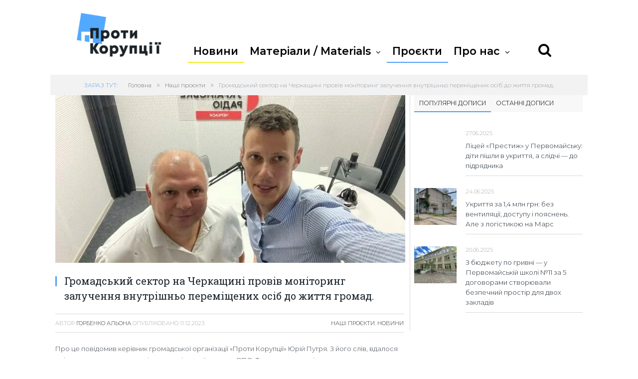

--- FILE ---
content_type: text/html; charset=UTF-8
request_url: https://protucor.com/%D0%B3%D1%80%D0%BE%D0%BC%D0%B0%D0%B4%D1%81%D1%8C%D0%BA%D0%B8%D0%B9-%D1%81%D0%B5%D0%BA%D1%82%D0%BE%D1%80-%D0%BD%D0%B0-%D1%87%D0%B5%D1%80%D0%BA%D0%B0%D1%89%D0%B8%D0%BD%D1%96-%D0%BF%D1%80%D0%BE%D0%B2/
body_size: 31751
content:

<!DOCTYPE html>

<!--[if IE 8]> <html class="ie ie8" lang="uk"> <![endif]-->
<!--[if IE 9]> <html class="ie ie9" lang="uk"> <![endif]-->
<!--[if gt IE 9]><!--> <html lang="uk"> <!--<![endif]-->

<head>


<meta charset="UTF-8" />
<title>  Громадський сектор на Черкащині провів моніторинг залучення внутрішньо переміщених осіб до життя громад.</title>

 
<meta name="viewport" content="width=device-width, initial-scale=1" />
<meta http-equiv="X-UA-Compatible" content="IE=edge" />
<link rel="pingback" href="https://protucor.com/xmlrpc.php" />
	
<link rel="shortcut icon" href="https://protucor.com/wp-content/uploads/2020/11/fav.png" />	

	
<meta name='robots' content='max-image-preview:large' />
<link rel='dns-prefetch' href='//fonts.googleapis.com' />
<link rel='dns-prefetch' href='//www.googletagmanager.com' />
<link rel="alternate" type="application/rss+xml" title="ГО &quot;Проти Корупції&quot; &raquo; стрічка" href="https://protucor.com/feed/" />
<link rel="alternate" type="application/rss+xml" title="ГО &quot;Проти Корупції&quot; &raquo; Канал коментарів" href="https://protucor.com/comments/feed/" />
<link rel="alternate" type="application/rss+xml" title="ГО &quot;Проти Корупції&quot; &raquo; Громадський сектор на Черкащині провів моніторинг залучення внутрішньо переміщених осіб до життя громад. Канал коментарів" href="https://protucor.com/%d0%b3%d1%80%d0%be%d0%bc%d0%b0%d0%b4%d1%81%d1%8c%d0%ba%d0%b8%d0%b9-%d1%81%d0%b5%d0%ba%d1%82%d0%be%d1%80-%d0%bd%d0%b0-%d1%87%d0%b5%d1%80%d0%ba%d0%b0%d1%89%d0%b8%d0%bd%d1%96-%d0%bf%d1%80%d0%be%d0%b2/feed/" />
<link rel="alternate" title="oEmbed (JSON)" type="application/json+oembed" href="https://protucor.com/wp-json/oembed/1.0/embed?url=https%3A%2F%2Fprotucor.com%2F%25d0%25b3%25d1%2580%25d0%25be%25d0%25bc%25d0%25b0%25d0%25b4%25d1%2581%25d1%258c%25d0%25ba%25d0%25b8%25d0%25b9-%25d1%2581%25d0%25b5%25d0%25ba%25d1%2582%25d0%25be%25d1%2580-%25d0%25bd%25d0%25b0-%25d1%2587%25d0%25b5%25d1%2580%25d0%25ba%25d0%25b0%25d1%2589%25d0%25b8%25d0%25bd%25d1%2596-%25d0%25bf%25d1%2580%25d0%25be%25d0%25b2%2F" />
<link rel="alternate" title="oEmbed (XML)" type="text/xml+oembed" href="https://protucor.com/wp-json/oembed/1.0/embed?url=https%3A%2F%2Fprotucor.com%2F%25d0%25b3%25d1%2580%25d0%25be%25d0%25bc%25d0%25b0%25d0%25b4%25d1%2581%25d1%258c%25d0%25ba%25d0%25b8%25d0%25b9-%25d1%2581%25d0%25b5%25d0%25ba%25d1%2582%25d0%25be%25d1%2580-%25d0%25bd%25d0%25b0-%25d1%2587%25d0%25b5%25d1%2580%25d0%25ba%25d0%25b0%25d1%2589%25d0%25b8%25d0%25bd%25d1%2596-%25d0%25bf%25d1%2580%25d0%25be%25d0%25b2%2F&#038;format=xml" />
<style id='wp-img-auto-sizes-contain-inline-css' type='text/css'>
img:is([sizes=auto i],[sizes^="auto," i]){contain-intrinsic-size:3000px 1500px}
/*# sourceURL=wp-img-auto-sizes-contain-inline-css */
</style>
<link data-optimized="2" rel="stylesheet" href="https://protucor.com/wp-content/litespeed/css/0949820982607b868a7730ecea4f657b.css?ver=5ac0a" />
<style id='wp-emoji-styles-inline-css' type='text/css'>

	img.wp-smiley, img.emoji {
		display: inline !important;
		border: none !important;
		box-shadow: none !important;
		height: 1em !important;
		width: 1em !important;
		margin: 0 0.07em !important;
		vertical-align: -0.1em !important;
		background: none !important;
		padding: 0 !important;
	}
/*# sourceURL=wp-emoji-styles-inline-css */
</style>

<style id='wp-block-paragraph-inline-css' type='text/css'>
.is-small-text{font-size:.875em}.is-regular-text{font-size:1em}.is-large-text{font-size:2.25em}.is-larger-text{font-size:3em}.has-drop-cap:not(:focus):first-letter{float:left;font-size:8.4em;font-style:normal;font-weight:100;line-height:.68;margin:.05em .1em 0 0;text-transform:uppercase}body.rtl .has-drop-cap:not(:focus):first-letter{float:none;margin-left:.1em}p.has-drop-cap.has-background{overflow:hidden}:root :where(p.has-background){padding:1.25em 2.375em}:where(p.has-text-color:not(.has-link-color)) a{color:inherit}p.has-text-align-left[style*="writing-mode:vertical-lr"],p.has-text-align-right[style*="writing-mode:vertical-rl"]{rotate:180deg}
/*# sourceURL=https://protucor.com/wp-includes/blocks/paragraph/style.min.css */
</style>
<style id='global-styles-inline-css' type='text/css'>
:root{--wp--preset--aspect-ratio--square: 1;--wp--preset--aspect-ratio--4-3: 4/3;--wp--preset--aspect-ratio--3-4: 3/4;--wp--preset--aspect-ratio--3-2: 3/2;--wp--preset--aspect-ratio--2-3: 2/3;--wp--preset--aspect-ratio--16-9: 16/9;--wp--preset--aspect-ratio--9-16: 9/16;--wp--preset--color--black: #000000;--wp--preset--color--cyan-bluish-gray: #abb8c3;--wp--preset--color--white: #ffffff;--wp--preset--color--pale-pink: #f78da7;--wp--preset--color--vivid-red: #cf2e2e;--wp--preset--color--luminous-vivid-orange: #ff6900;--wp--preset--color--luminous-vivid-amber: #fcb900;--wp--preset--color--light-green-cyan: #7bdcb5;--wp--preset--color--vivid-green-cyan: #00d084;--wp--preset--color--pale-cyan-blue: #8ed1fc;--wp--preset--color--vivid-cyan-blue: #0693e3;--wp--preset--color--vivid-purple: #9b51e0;--wp--preset--gradient--vivid-cyan-blue-to-vivid-purple: linear-gradient(135deg,rgb(6,147,227) 0%,rgb(155,81,224) 100%);--wp--preset--gradient--light-green-cyan-to-vivid-green-cyan: linear-gradient(135deg,rgb(122,220,180) 0%,rgb(0,208,130) 100%);--wp--preset--gradient--luminous-vivid-amber-to-luminous-vivid-orange: linear-gradient(135deg,rgb(252,185,0) 0%,rgb(255,105,0) 100%);--wp--preset--gradient--luminous-vivid-orange-to-vivid-red: linear-gradient(135deg,rgb(255,105,0) 0%,rgb(207,46,46) 100%);--wp--preset--gradient--very-light-gray-to-cyan-bluish-gray: linear-gradient(135deg,rgb(238,238,238) 0%,rgb(169,184,195) 100%);--wp--preset--gradient--cool-to-warm-spectrum: linear-gradient(135deg,rgb(74,234,220) 0%,rgb(151,120,209) 20%,rgb(207,42,186) 40%,rgb(238,44,130) 60%,rgb(251,105,98) 80%,rgb(254,248,76) 100%);--wp--preset--gradient--blush-light-purple: linear-gradient(135deg,rgb(255,206,236) 0%,rgb(152,150,240) 100%);--wp--preset--gradient--blush-bordeaux: linear-gradient(135deg,rgb(254,205,165) 0%,rgb(254,45,45) 50%,rgb(107,0,62) 100%);--wp--preset--gradient--luminous-dusk: linear-gradient(135deg,rgb(255,203,112) 0%,rgb(199,81,192) 50%,rgb(65,88,208) 100%);--wp--preset--gradient--pale-ocean: linear-gradient(135deg,rgb(255,245,203) 0%,rgb(182,227,212) 50%,rgb(51,167,181) 100%);--wp--preset--gradient--electric-grass: linear-gradient(135deg,rgb(202,248,128) 0%,rgb(113,206,126) 100%);--wp--preset--gradient--midnight: linear-gradient(135deg,rgb(2,3,129) 0%,rgb(40,116,252) 100%);--wp--preset--font-size--small: 13px;--wp--preset--font-size--medium: 20px;--wp--preset--font-size--large: 36px;--wp--preset--font-size--x-large: 42px;--wp--preset--font-family--montserrat: montserrat;--wp--preset--spacing--20: 0.44rem;--wp--preset--spacing--30: 0.67rem;--wp--preset--spacing--40: 1rem;--wp--preset--spacing--50: 1.5rem;--wp--preset--spacing--60: 2.25rem;--wp--preset--spacing--70: 3.38rem;--wp--preset--spacing--80: 5.06rem;--wp--preset--shadow--natural: 6px 6px 9px rgba(0, 0, 0, 0.2);--wp--preset--shadow--deep: 12px 12px 50px rgba(0, 0, 0, 0.4);--wp--preset--shadow--sharp: 6px 6px 0px rgba(0, 0, 0, 0.2);--wp--preset--shadow--outlined: 6px 6px 0px -3px rgb(255, 255, 255), 6px 6px rgb(0, 0, 0);--wp--preset--shadow--crisp: 6px 6px 0px rgb(0, 0, 0);}:where(body) { margin: 0; }.wp-site-blocks > .alignleft { float: left; margin-right: 2em; }.wp-site-blocks > .alignright { float: right; margin-left: 2em; }.wp-site-blocks > .aligncenter { justify-content: center; margin-left: auto; margin-right: auto; }:where(.is-layout-flex){gap: 0.5em;}:where(.is-layout-grid){gap: 0.5em;}.is-layout-flow > .alignleft{float: left;margin-inline-start: 0;margin-inline-end: 2em;}.is-layout-flow > .alignright{float: right;margin-inline-start: 2em;margin-inline-end: 0;}.is-layout-flow > .aligncenter{margin-left: auto !important;margin-right: auto !important;}.is-layout-constrained > .alignleft{float: left;margin-inline-start: 0;margin-inline-end: 2em;}.is-layout-constrained > .alignright{float: right;margin-inline-start: 2em;margin-inline-end: 0;}.is-layout-constrained > .aligncenter{margin-left: auto !important;margin-right: auto !important;}.is-layout-constrained > :where(:not(.alignleft):not(.alignright):not(.alignfull)){margin-left: auto !important;margin-right: auto !important;}body .is-layout-flex{display: flex;}.is-layout-flex{flex-wrap: wrap;align-items: center;}.is-layout-flex > :is(*, div){margin: 0;}body .is-layout-grid{display: grid;}.is-layout-grid > :is(*, div){margin: 0;}body{padding-top: 0px;padding-right: 0px;padding-bottom: 0px;padding-left: 0px;}a:where(:not(.wp-element-button)){text-decoration: underline;}:root :where(.wp-element-button, .wp-block-button__link){background-color: #32373c;border-width: 0;color: #fff;font-family: inherit;font-size: inherit;font-style: inherit;font-weight: inherit;letter-spacing: inherit;line-height: inherit;padding-top: calc(0.667em + 2px);padding-right: calc(1.333em + 2px);padding-bottom: calc(0.667em + 2px);padding-left: calc(1.333em + 2px);text-decoration: none;text-transform: inherit;}.has-black-color{color: var(--wp--preset--color--black) !important;}.has-cyan-bluish-gray-color{color: var(--wp--preset--color--cyan-bluish-gray) !important;}.has-white-color{color: var(--wp--preset--color--white) !important;}.has-pale-pink-color{color: var(--wp--preset--color--pale-pink) !important;}.has-vivid-red-color{color: var(--wp--preset--color--vivid-red) !important;}.has-luminous-vivid-orange-color{color: var(--wp--preset--color--luminous-vivid-orange) !important;}.has-luminous-vivid-amber-color{color: var(--wp--preset--color--luminous-vivid-amber) !important;}.has-light-green-cyan-color{color: var(--wp--preset--color--light-green-cyan) !important;}.has-vivid-green-cyan-color{color: var(--wp--preset--color--vivid-green-cyan) !important;}.has-pale-cyan-blue-color{color: var(--wp--preset--color--pale-cyan-blue) !important;}.has-vivid-cyan-blue-color{color: var(--wp--preset--color--vivid-cyan-blue) !important;}.has-vivid-purple-color{color: var(--wp--preset--color--vivid-purple) !important;}.has-black-background-color{background-color: var(--wp--preset--color--black) !important;}.has-cyan-bluish-gray-background-color{background-color: var(--wp--preset--color--cyan-bluish-gray) !important;}.has-white-background-color{background-color: var(--wp--preset--color--white) !important;}.has-pale-pink-background-color{background-color: var(--wp--preset--color--pale-pink) !important;}.has-vivid-red-background-color{background-color: var(--wp--preset--color--vivid-red) !important;}.has-luminous-vivid-orange-background-color{background-color: var(--wp--preset--color--luminous-vivid-orange) !important;}.has-luminous-vivid-amber-background-color{background-color: var(--wp--preset--color--luminous-vivid-amber) !important;}.has-light-green-cyan-background-color{background-color: var(--wp--preset--color--light-green-cyan) !important;}.has-vivid-green-cyan-background-color{background-color: var(--wp--preset--color--vivid-green-cyan) !important;}.has-pale-cyan-blue-background-color{background-color: var(--wp--preset--color--pale-cyan-blue) !important;}.has-vivid-cyan-blue-background-color{background-color: var(--wp--preset--color--vivid-cyan-blue) !important;}.has-vivid-purple-background-color{background-color: var(--wp--preset--color--vivid-purple) !important;}.has-black-border-color{border-color: var(--wp--preset--color--black) !important;}.has-cyan-bluish-gray-border-color{border-color: var(--wp--preset--color--cyan-bluish-gray) !important;}.has-white-border-color{border-color: var(--wp--preset--color--white) !important;}.has-pale-pink-border-color{border-color: var(--wp--preset--color--pale-pink) !important;}.has-vivid-red-border-color{border-color: var(--wp--preset--color--vivid-red) !important;}.has-luminous-vivid-orange-border-color{border-color: var(--wp--preset--color--luminous-vivid-orange) !important;}.has-luminous-vivid-amber-border-color{border-color: var(--wp--preset--color--luminous-vivid-amber) !important;}.has-light-green-cyan-border-color{border-color: var(--wp--preset--color--light-green-cyan) !important;}.has-vivid-green-cyan-border-color{border-color: var(--wp--preset--color--vivid-green-cyan) !important;}.has-pale-cyan-blue-border-color{border-color: var(--wp--preset--color--pale-cyan-blue) !important;}.has-vivid-cyan-blue-border-color{border-color: var(--wp--preset--color--vivid-cyan-blue) !important;}.has-vivid-purple-border-color{border-color: var(--wp--preset--color--vivid-purple) !important;}.has-vivid-cyan-blue-to-vivid-purple-gradient-background{background: var(--wp--preset--gradient--vivid-cyan-blue-to-vivid-purple) !important;}.has-light-green-cyan-to-vivid-green-cyan-gradient-background{background: var(--wp--preset--gradient--light-green-cyan-to-vivid-green-cyan) !important;}.has-luminous-vivid-amber-to-luminous-vivid-orange-gradient-background{background: var(--wp--preset--gradient--luminous-vivid-amber-to-luminous-vivid-orange) !important;}.has-luminous-vivid-orange-to-vivid-red-gradient-background{background: var(--wp--preset--gradient--luminous-vivid-orange-to-vivid-red) !important;}.has-very-light-gray-to-cyan-bluish-gray-gradient-background{background: var(--wp--preset--gradient--very-light-gray-to-cyan-bluish-gray) !important;}.has-cool-to-warm-spectrum-gradient-background{background: var(--wp--preset--gradient--cool-to-warm-spectrum) !important;}.has-blush-light-purple-gradient-background{background: var(--wp--preset--gradient--blush-light-purple) !important;}.has-blush-bordeaux-gradient-background{background: var(--wp--preset--gradient--blush-bordeaux) !important;}.has-luminous-dusk-gradient-background{background: var(--wp--preset--gradient--luminous-dusk) !important;}.has-pale-ocean-gradient-background{background: var(--wp--preset--gradient--pale-ocean) !important;}.has-electric-grass-gradient-background{background: var(--wp--preset--gradient--electric-grass) !important;}.has-midnight-gradient-background{background: var(--wp--preset--gradient--midnight) !important;}.has-small-font-size{font-size: var(--wp--preset--font-size--small) !important;}.has-medium-font-size{font-size: var(--wp--preset--font-size--medium) !important;}.has-large-font-size{font-size: var(--wp--preset--font-size--large) !important;}.has-x-large-font-size{font-size: var(--wp--preset--font-size--x-large) !important;}.has-montserrat-font-family{font-family: var(--wp--preset--font-family--montserrat) !important;}
/*# sourceURL=global-styles-inline-css */
</style>


<link rel='stylesheet' id='smartmag-fonts-css' href='https://fonts.googleapis.com/css?family=Open+Sans%3A400%2C400Italic%2C600%2C700%7CRoboto+Slab%7CMerriweather%3A300italic&#038;subset' type='text/css' media='all' />




<style id='smartmag-font-awesome-inline-css' type='text/css'>
@import url('https://fonts.googleapis.com/css?family=Roboto%3A400|Roboto%3A500|Roboto%3A600|Roboto%3A700&subset=');


@font-face { font-family: "AvantGardeC"; src: url('/wp-content/themes/smart-mag/fonts/AvantGardeC_Bold.otf') format('woff'); }
@font-face { font-family: "Montserrat2"; src: url('/wp-content/themes/smart-mag/fonts/1325.ttf') format('woff'); }
::selection { background: #549df7; }

::-moz-selection { background: #549df7; }

.top-bar, .post-content .modern-quote, .mobile-head { border-top-color: #549df7; }

.main-color,
.trending-ticker .heading,
.nav-light .menu > li:hover > a,
.nav-light .menu > .current-menu-item > a,
.nav-light .menu > .current-menu-parent > a,
.nav-light .menu li li:hover,
.nav-light .menu li li.current-menu-item,
.nav-light .mega-menu .sub-nav li:hover,
.nav-light .menu .sub-nav li.current-menu-item,
.nav-light .menu li li:hover > a,
.nav-light .menu li li.current-menu-item > a,
.nav-light .mega-menu .sub-nav li:hover > a,
.nav-light .menu .sub-nav li.current-menu-item > a,
.nav-light-search .active .search-icon,
.nav-light-search .search-icon:hover,
.breadcrumbs .location,
.gallery-title,
.section-head.prominent,
.recentcomments .url,
.block.posts .fa-angle-right,
.news-focus .section-head,
.focus-grid .section-head,
.post-meta-b .posted-by a,
.post-content a,
.main-stars,
.main-stars span:before,
.related-posts .section-head,
.comments-list .bypostauthor .comment-author a,
.error-page .text-404,
a.bbp-author-name { color: #549df7; }

.navigation .menu > li:hover > a,
.navigation .menu > .current-menu-item > a,
.navigation .menu > .current-menu-parent > a,
.navigation .menu > .current-menu-ancestor > a,
.block-head,
.tabbed .tabs-list .active a,
.comment-content .reply,
.sc-tabs .active a,
.nav-dark-b { border-bottom-color: #549df7; }

.main-featured .cat,
.main-featured .pages .flex-active,
.main-pagination .current,
.main-pagination a:hover,
.block-head .heading,
.cat-title,
.post .read-more a,
.rate-number .progress,
.listing-meta .rate-number .progress,
.review-box .overall,
.review-box .bar,
.post-pagination > span,
.button,
.sc-button-default:hover,
.drop-caps { background: #549df7; }

.nav-search .search-icon:hover,
.nav-search .active .search-icon { border-color: #549df7; }

.modal-header .modal-title,
.highlights h2:before,
.post-header .post-title:before,
.review-box .heading,
.main-heading,
.page-title,
.entry-title,
div.bbp-template-notice,
div.indicator-hint,
div.bbp-template-notice.info,
.post-content .wpcf7-not-valid-tip { border-left-color: #549df7; }

@media only screen and (max-width: 799px) { .navigation .mobile .fa { background: #549df7; } }

.mobile-head { border-top-color: #549df7; }

.post-content a { color: #4e7ae8; }

.navigation { background-color: #ffffff;; }

@media only screen and (max-width: 799px) { .navigation .menu > li:hover > a, .navigation .menu > .current-menu-item > a, 
.navigation .menu > .current-menu-parent > a { background-color: #ffffff;; } }

.navigation.sticky { background: rgb(255,255,255); background: rgba(255,255,255, 0.9);; }

.navigation a, .mega-menu .heading, .mega-menu .featured h2 a { color: #000000;; }

.navigation .mega-menu, .navigation .menu ul { background-color: #ffffff;; }

@media only screen and (max-width: 799px) { .navigation .mega-menu.links > li:hover { background-color: #ffffff;; } }

.navigation .menu > li:hover, .navigation .menu li li:hover, .navigation .menu li li.current-menu-item,
.navigation .mega-menu .sub-nav li:hover, .navigation .menu .sub-nav li.current-menu-item { background-color: #dbf1ff;; }

@media only screen and (max-width: 799px) { .navigation .menu > li:hover > a, .navigation .menu > .current-menu-item > a, 
.navigation .menu > .current-menu-parent > a, .navigation .mega-menu.links > li:hover,
.navigation .menu > .current-menu-ancestor > a, .navigation .menu li.active { background-color: #dbf1ff;; } }

.main-footer { background-color: #53a9ff; background-image: none;; }

.main-footer, .main-footer .widget { color: #ffffff; }

.main-footer .widget a { color: #f2f8f9; }

.main-footer .widgettitle { color: #e8edef; }

body,
.gallery-title,
.section-head,
.block-head,
.modal-header .modal-title,
h3.gallery-title,
.modern-quote cite,
.comment-respond small,
.main-heading,
.page-title,
.entry-title,
.main .sidebar .widgettitle,
.tabbed .tabs-list,
.main-footer .widgettitle { font-family: "Roboto", Arial, sans-serif; }
.post-content { font-family:  Montserrat2; font-size: 12px;  }

.cat-15, 
.cat-title.cat-15,
.block-head.cat-text-15 .heading { 
	background: #32742c;
}

.block-head.cat-text-15 {
	border-color: #32742c;
}
				
.cat-text-15, .section-head.cat-text-15 { color: #32742c; }
				 

.navigation .menu > .menu-cat-15:hover > a, .navigation .menu > .menu-cat-15.current-menu-item > a, .navigation .menu > .menu-cat-15.current-menu-parent > a {
	border-bottom-color: #32742c;
}


.cat-14, 
.cat-title.cat-14,
.block-head.cat-text-14 .heading { 
	background: #d4301a;
}

.block-head.cat-text-14 {
	border-color: #d4301a;
}
				
.cat-text-14, .section-head.cat-text-14 { color: #d4301a; }
				 

.navigation .menu > .menu-cat-14:hover > a, .navigation .menu > .menu-cat-14.current-menu-item > a, .navigation .menu > .menu-cat-14.current-menu-parent > a {
	border-bottom-color: #d4301a;
}


.cat-19, 
.cat-title.cat-19,
.block-head.cat-text-19 .heading { 
	background: #32742c;
}

.block-head.cat-text-19 {
	border-color: #32742c;
}
				
.cat-text-19, .section-head.cat-text-19 { color: #32742c; }
				 

.navigation .menu > .menu-cat-19:hover > a, .navigation .menu > .menu-cat-19.current-menu-item > a, .navigation .menu > .menu-cat-19.current-menu-parent > a {
	border-bottom-color: #32742c;
}


.cat-16, 
.cat-title.cat-16,
.block-head.cat-text-16 .heading { 
	background: #32742c;
}

.block-head.cat-text-16 {
	border-color: #32742c;
}
				
.cat-text-16, .section-head.cat-text-16 { color: #32742c; }
				 

.navigation .menu > .menu-cat-16:hover > a, .navigation .menu > .menu-cat-16.current-menu-item > a, .navigation .menu > .menu-cat-16.current-menu-parent > a {
	border-bottom-color: #32742c;
}


.cat-17, 
.cat-title.cat-17,
.block-head.cat-text-17 .heading { 
	background: #e67e22;
}

.block-head.cat-text-17 {
	border-color: #e67e22;
}
				
.cat-text-17, .section-head.cat-text-17 { color: #e67e22; }
				 

.navigation .menu > .menu-cat-17:hover > a, .navigation .menu > .menu-cat-17.current-menu-item > a, .navigation .menu > .menu-cat-17.current-menu-parent > a {
	border-bottom-color: #e67e22;
}


.cat-26, 
.cat-title.cat-26,
.block-head.cat-text-26 .heading { 
	background: #ff0505;
}

.block-head.cat-text-26 {
	border-color: #ff0505;
}
				
.cat-text-26, .section-head.cat-text-26 { color: #ff0505; }
				 

.navigation .menu > .menu-cat-26:hover > a, .navigation .menu > .menu-cat-26.current-menu-item > a, .navigation .menu > .menu-cat-26.current-menu-parent > a {
	border-bottom-color: #ff0505;
}


.cat-27, 
.cat-title.cat-27,
.block-head.cat-text-27 .heading { 
	background: #dd3333;
}

.block-head.cat-text-27 {
	border-color: #dd3333;
}
				
.cat-text-27, .section-head.cat-text-27 { color: #dd3333; }
				 

.navigation .menu > .menu-cat-27:hover > a, .navigation .menu > .menu-cat-27.current-menu-item > a, .navigation .menu > .menu-cat-27.current-menu-parent > a {
	border-bottom-color: #dd3333;
}


.cat-18, 
.cat-title.cat-18,
.block-head.cat-text-18 .heading { 
	background: #3498db;
}

.block-head.cat-text-18 {
	border-color: #3498db;
}
				
.cat-text-18, .section-head.cat-text-18 { color: #3498db; }
				 

.navigation .menu > .menu-cat-18:hover > a, .navigation .menu > .menu-cat-18.current-menu-item > a, .navigation .menu > .menu-cat-18.current-menu-parent > a {
	border-bottom-color: #3498db;
}


.cat-2, 
.cat-title.cat-2,
.block-head.cat-text-2 .heading { 
	background: #d70060;
}

.block-head.cat-text-2 {
	border-color: #d70060;
}
				
.cat-text-2, .section-head.cat-text-2 { color: #d70060; }
				 

.navigation .menu > .menu-cat-2:hover > a, .navigation .menu > .menu-cat-2.current-menu-item > a, .navigation .menu > .menu-cat-2.current-menu-parent > a {
	border-bottom-color: #d70060;
}

body.boxed.category-2 { background: url(http://theme-sphere.com/smart-mag/wp-content/uploads/2013/07/9278066227_ae25452933_b1.jpg) no-repeat center center fixed; -webkit-background-size: cover; background-size: cover; }

.cat-11, 
.cat-title.cat-11,
.block-head.cat-text-11 .heading { 
	background: #d4301a;
}

.block-head.cat-text-11 {
	border-color: #d4301a;
}
				
.cat-text-11, .section-head.cat-text-11 { color: #d4301a; }
				 

.navigation .menu > .menu-cat-11:hover > a, .navigation .menu > .menu-cat-11.current-menu-item > a, .navigation .menu > .menu-cat-11.current-menu-parent > a {
	border-bottom-color: #d4301a;
}


.cat-3, 
.cat-title.cat-3,
.block-head.cat-text-3 .heading { 
	background: #32742c;
}

.block-head.cat-text-3 {
	border-color: #32742c;
}
				
.cat-text-3, .section-head.cat-text-3 { color: #32742c; }
				 

.navigation .menu > .menu-cat-3:hover > a, .navigation .menu > .menu-cat-3.current-menu-item > a, .navigation .menu > .menu-cat-3.current-menu-parent > a {
	border-bottom-color: #32742c;
}


.cat-12, 
.cat-title.cat-12,
.block-head.cat-text-12 .heading { 
	background: #e67e22;
}

.block-head.cat-text-12 {
	border-color: #e67e22;
}
				
.cat-text-12, .section-head.cat-text-12 { color: #e67e22; }
				 

.navigation .menu > .menu-cat-12:hover > a, .navigation .menu > .menu-cat-12.current-menu-item > a, .navigation .menu > .menu-cat-12.current-menu-parent > a {
	border-bottom-color: #e67e22;
}


.cat-13, 
.cat-title.cat-13,
.block-head.cat-text-13 .heading { 
	background: #2980b9;
}

.block-head.cat-text-13 {
	border-color: #2980b9;
}
				
.cat-text-13, .section-head.cat-text-13 { color: #2980b9; }
				 

.navigation .menu > .menu-cat-13:hover > a, .navigation .menu > .menu-cat-13.current-menu-item > a, .navigation .menu > .menu-cat-13.current-menu-parent > a {
	border-bottom-color: #2980b9;
}


.cat-4, 
.cat-title.cat-4,
.block-head.cat-text-4 .heading { 
	background: #3498db;
}

.block-head.cat-text-4 {
	border-color: #3498db;
}
				
.cat-text-4, .section-head.cat-text-4 { color: #3498db; }
				 

.navigation .menu > .menu-cat-4:hover > a, .navigation .menu > .menu-cat-4.current-menu-item > a, .navigation .menu > .menu-cat-4.current-menu-parent > a {
	border-bottom-color: #3498db;
}


.cat-25, 
.cat-title.cat-25,
.block-head.cat-text-25 .heading { 
	background: #eeee22;
}

.block-head.cat-text-25 {
	border-color: #eeee22;
}
				
.cat-text-25, .section-head.cat-text-25 { color: #eeee22; }
				 

.navigation .menu > .menu-cat-25:hover > a, .navigation .menu > .menu-cat-25.current-menu-item > a, .navigation .menu > .menu-cat-25.current-menu-parent > a {
	border-bottom-color: #eeee22;
}


html {
    overflow-x: hidden;
}
body {
    overflow-x: hidden;
}
body.boxed {

background-repeat: no-repeat;
background-attachment: fixed;
background-position: center center;
-webkit-background-size: cover; -moz-background-size: cover;-o-background-size: cover; 
background-size: cover;
background-image: url('http://theme-sphere.com/smart-mag/wp-content/uploads/2014/01/5-4yas-4415263267_3c62eecb99_o.jpg');

}
.main-heading strong {
    margin-left: 0px;
}
.logo-image {
    width: 172px;
}
   @font-face {
    font-family: Montserrat;
    src: url(/wp-content/themes/smart-mag/fonts/11952.ttf); 
font-display: swap;
   }
      @font-face {
    font-family: OpenSans;
    src: url(/wp-content/themes/smart-mag/fonts/2211.ttf); 
font-display: swap;
   }
      @font-face {
    font-family: Roboto;
    src: url(/wp-content/themes/smart-mag/fonts/3966.ttf);
font-display: swap;
   }
      @font-face {
    font-family: MontserratBlack;
    src: url(/wp-content/themes/smart-mag/fonts/11548.ttf); 
font-display: swap;
   }
         @font-face {
    font-family: MontserratSemiBold;
    src: url(/wp-content/themes/smart-mag/fonts/1325.ttf); 
font-display: swap;
   }
.navigation .menu > li > a {
	font-size: 21.17px;
	font-family: MontserratSemiBold;
        text-transform: none;
}
.main-nav {
    width: 750px;
    float: right;
    margin-top: 81px;
    font-weight: bold;
}
.main-head header {
    width: 172px;
    height: 150px;
    float: left;
}
.main-head .wrap {
    height: 150px;
}
.navigation {
    border-bottom: 0px solid #2f4154!important;
}
.section1{
background-color: #007ac6;
}
.section1 .wrap{
height: 404px;
}
.main-footer {
    background-color: #f7fdff;
}

.cBlock {
    width: 542px;
    height: 215px;
    border-radius: 10px;
    background-color: #f2fbff;
    margin: 25px;
position: relative;
}
.leftBlock {
    float: left;
}
.rightBlock {
  width: 239px;
  height: 455px;
  background-color: #f2fbff;
    float: right;
   margin: 25px;
   margin-left: 20px;
border-radius: 0px 0px 10px 10px;
}
.img-featur-post {
width: 240px;
    height: 183px;
    background-color: #010101;
    overflow: hidden;
}
.img-featur-post img {
width: 124%;
    height: auto;
}
.cat-featur-post {
    color: #000000;
    font-family: Roboto;
    font-size: 16px;
    font-weight: 600;
    width: 120px;
    height: 29px;
    background-color: #e5c457;
    position: absolute;
    padding-left: 16px;
    padding-top: 1px;
    top: 169px;
    left: 0px;
}
.cBlock h2{
color: #010101;
    font-family: MontserratSemiBold;
    font-size: 16px;
    font-weight: 600;
    top: 17px;
    left: 260px;
    width: 260px;
    line-height: 21.17px;
    margin-bottom: 15px;
}
.cBlock p{
    top: 80px;
    left: 260px;
    width: 240px;
    height: 50px;
    line-height: 21.17px;
    width: 248px;
    height: 59px;
    color: #010101;
    font-family: "OpenSans";
    font-size: 11px;
    font-weight: 600;
    font-style: normal;
    letter-spacing: normal;
    line-height: 15.87px;
}
.newsImportant {
position: relative;
    height: 30%;
    width: 167px;
    margin-left: 24px;
    margin-top: 20px;
}
.newsImportant h2{
position: absolute;
    top: 33px;
    color: #010101;
    font-family: MontserratSemiBold;
    font-size: 14px;
    font-weight: 600;
    font-style: normal;
    letter-spacing: normal;
    line-height: 21.17px;
    width: 170px;
    height: 58px;
}
.newsImportant span {
    top: 0px;
}
.activityBlock {
position: relative;
width: 240px;
    height: 162px;
    border-radius: 0 0 10px 10px;
    background-color: #f2fbff;
    margin: 25px;
    float: left;
}
.activityBlock h2 {
    width: 166px;
    height: 74px;
    color: #010101;
    font-family: MontserratSemiBold;
    font-size: 21px;
    font-weight: 600;
    font-style: normal;
    letter-spacing: normal;
    line-height: 26.46px;
    text-align: left;
    margin-left: 26px;
    margin-top: 19px;
}
.activityBlock a {
    width: 110px;
    height: 11px;
    color: #010101;
    font-family: "OpenSans";
    font-size: 11px;
    font-weight: 600;
    font-style: normal;
    letter-spacing: normal;
    line-height: 15.87px;
    text-align: left;
    position: absolute;
    top: 124px;
    left: 112px;
}
.mapBlock {
    width: 809px;
    height: 570px;
    border-radius: 0 0 10px 10px;
    background-color: #5896e0;
    margin-left: 30px;
    overflow: hidden;
    text-align: center;
}
.mapBlock  img{
    height: 100%;
    opacity: 0.3;
}
.newsBlock {
    position: relative;
    width: 240px;
    height: max-content;
    border-radius: 0 0 10px 10px;
    background-color: #f2fbff;
    margin: 25px;
    float: left;
    padding-bottom: 18px;
}
.newsBlock h2 {
    width: 190px;
    color: #010101;
    font-family: MontserratSemiBold;
    font-size: 14px;
    font-weight: 600;
    font-style: normal;
    letter-spacing: normal;
    text-align: left;
    margin-left: 26px;
    margin-top: 9px;
    line-height: 21.17px;
    border-bottom: 1px solid #92b8e6;
}
.lastH2 {
    border-bottom: 0px!important;
}
.postBody {
    position: absolute;
    top: 17px;
    left: 260px;
}
.read-more {
    display: none;
}
.main-footer .widgettitle {
    border-bottom: 0px solid #253443;
    color: #000000;
    font-family: "MontserratSemiBold";
    font-size: 21px;
    font-weight: 600;
    font-style: normal;
    letter-spacing: normal;
}
.main-footer, .main-footer .widget {
    color: #000000;
}
.main-footer .widgettitle {
    margin-bottom: 5px;
}

element.style {
}

.lower-foot .wrap {
    padding: 14px 25px;
    overflow: hidden;
}

.main-footer .wrap {
    padding: 49px 25px;
}

.wrap {
    width: 1078px;
    margin: 0 auto;
    padding: 0 25px;
    text-align: left;
}

html, body, div, span, object, iframe, h1, h2, h3, h4, h5, h6, p, blockquote, pre, a, abbr, address, cite, code, del, dfn, em, img, ins, kbd, q, samp, small, strong, sub, sup, var, b, i, hr, dl, dt, dd, ol, ul, li, fieldset, form, label, legend, table, caption, tbody, tfoot, thead, tr, th, td, article, aside, canvas, details, figure, figcaption, hgroup, menu, footer, header, nav, section, summary, time, mark, audio, video, button, input, textarea {
    margin: 0;
    padding: 0;
    border: 0;
    vertical-align: baseline;
    font-size: 100%;
}
user agent stylesheet
div {
    display: block;
}

.lower-foot {
    background: #007ac6;
    color: #ffffff;
    font-size: 13px;
}
.navigation .menu li > a {
    padding: 0px 11.5px;
}
.nav-search .search-icon {
    color: #000000;
    background: #454b5300;
    font-size: 28px;
}
ul.widgets.row.cf {
    color: #010101;
    font-family: "OpenSans";
    font-size: 11px;
    font-weight: 400;
    font-style: normal;
    letter-spacing: normal;
    line-height: 15.87px;
}
.about-widget {
    width: 222px;
    color: #010101;
    font-family: "OpenSans";
    font-size: 11px;
    font-weight: 400;
    font-style: normal;
    letter-spacing: normal;
    line-height: 15.87px;
    word-wrap: break-word;
}
.breadcrumbs {
    font-family: MontserratSemiBold;
}
.tabbed .tabs-list a {
    padding: 0 10px;
    font-size: 12.4px;
}
.mapBlock h1 {
color: #010101;
    font-family: "MontserratSemiBold";
    font-size: 21px;
    font-weight: 400;
    font-style: normal;
    letter-spacing: normal;
    line-height: 26.46px;
    background: #0000;
    margin-top: 159px;
    position: absolute;
    left: 0;
    right: 0;
    margin-left: auto;
    margin-right: auto;
    z-index: 1;
}
.mapBlock p {
    color: #010101;
    font-family: 'OpenSans';
    font-size: 11px;
    font-weight: 600;
    font-style: normal;
    letter-spacing: normal;
    line-height: 26.46px;
    background: #0000;
    margin-top: 195px;
    position: absolute;
    left: 0;
    right: 0;
    margin-left: auto;
    margin-right: auto;
    z-index: 1;
    width: 330px;
}
.navigation .menu > li:hover, .navigation .menu li li:hover, .navigation .menu li li.current-menu-item, .navigation .mega-menu .sub-nav li:hover, .navigation .menu .sub-nav li.current-menu-item {
    background-color: #f2fbff;
}
.sec0 {
height: 520px;
    width: 100%;
}
.sec2 {
height: 235px;
    width: 100%;
}
.sec3 {
height: 585px;
    width: 100%;
}
.sec4 {
height: 485px;
    width: 100%;
}
.wrMap {
width: 876px;
}
.blockWrap {
width: 876px;
}
.newsWrap {
width: 876px;
}
.headWrap {
width: 973px;
}
.activityWrap {
width: 876px;
}


@media (max-width: 600px) {
  .wrap {
    width: 100%;
    }
.main-nav {
    width: 19%;
    float: none;
    margin-top: 0px;
    font-weight: bold;
}
.cBlock {
    width: 91%;
    height: 400px;
    margin: 25px;
}
.postBody {
    position: absolute;
    top: 209px;
    left: 4%;
    width: 300px;
}
.cBlock h2 {
    top: 17px;
    left: 260px;
    width: 309px;
    margin-bottom: 15px;
}
.cBlock p {
    top: 80px;
    left: 260px;
    width: 310px;
    height: 59px;
}
.activityBlock {
    width: 100%;
    height: 125px;
    margin: 0px;
    float: none;
}
.activityBlock h2 {
    width: 166px;
    height: 61px;
    margin-left: 26px;
    margin-top: 19px;
    padding-top: 10px;
}
.activityBlock a {
    width: 110px;
    height: 11px;
    top: 95px;
    left: 63%;
}
.mapBlock {
    width: 95%;
    height: 570px;
    margin-left: 10px;
}
.sec1 {
display: none;
}
.sec2 {
height: 100%;
}
.sec3 {
height: 100%;
}
.sec4 {
    height: 955px;
}
.sec0 {
height: 1255px;
}
.wrMap {
width: 100%;
}
.mapBlock p {
    margin-top: 215px;
}
.blockWrap {
width: 100%;
}
.newsWrap {
width: 100%;
}
.newsBlock {
    height: 300px;
}
.rightBlock {
    float: none;
    width: 89%;
    height: 334px;
}
.newsImportant h2 {
    width: 100%;
}
.newsImportant {
    width: 88%;
}
.leftBlock {
    float: none;
}
.newsBlock h2 {
    width: 84%;
}
.newsBlock {
    width: 87%;
}
.search {
    display: none;
}
.wrap {
    padding: 0 0px;
}
.activityWrap {
width: 100%;
}
}
.tabbed .tabs-list a {
color: #000000;
}
.main .sidebar .widgettitle, .tabbed .tabs-list {
    background: #f8f8f8;
}
.posts-list .content > a {
font-family: Montserrat;
}
.comments {
display: none!important;
}
.row {
    margin-left: 0px;
    margin-right: 0px;
}
.main .sidebar:before, .sidebar .theiaStickySidebar:before {
    margin-left: -9px;
}

@media only screen and (max-width: 415px){
.main-head .title {
    margin-left: 10px!important;
}}

@media only screen and (max-width: 799px) {
.off-canvas .menu .close a {

    background: #fff;
}}

@media only screen and (max-width: 799px) {
.off-canvas .close .fa {
margin-top: 0;
margin-bottom: 15px;
    margin-right: 2px;
    font-size: 27px;
}}

@media only screen and (max-width: 799px){
.navigation .mobile .current {
    display: none;
}}

.column, .row [class*="col-"], .b-row [class*="col-"] {
    padding-left: 10px;
    padding-right: 10px;
}

.highlights h2 {
    font-size: 15.5px;
}

		    .hcont{
            	font-family: "MontserratSemiBold";
                font-size: 32px;
                font-weight: 400;
                padding: 32px;
                color: white;
                line-height: 42.33px;
		    }
		    .container{
    width:100%;
    text-align: center;
    margin-left: 121px;
}
.round {
width: 201px;
height: 201px;
background-color: #e5c457;
display: inline-block;
border-radius: 100px;
margin-left: 41px;
    margin-right: 41px;
    position: relative;
}
.round span {
    font-size: 53px;
    font-weight: 900;
    position: absolute;
    top: 30px;
    left: 86px;
    font-family: MontserratBlack;
    color: black!important;
}
.roundName {
    font-family: MontserratSemiBold!important;
    font-size: 21px!important;
    font-weight: 600!important;
    color: black!important;
}
.one {text-align: center;display: table-cell;width:33.33333%;}
.two {text-align: center;display: table-cell;width: 33.33333%;}
.three {text-align: center;display: table-cell;width: 33.33333%;}

#promo {
    height: 315px;
    background-position: center;
    background-repeat: no-repeat;
    -webkit-background-size: cover;
    background-size: cover;
    position: relative;
    overflow: hidden;
    background: url(/bgformap.png);
}
.gotomap {
    position: absolute;
    right: -110px;
    bottom: 20px;
    color: #0f4a82;
    height: 40px;
    line-height: 42px;
    font-size: 18px;
    padding: 6px 25px;
    display: inline-block;
    border: none;
    text-align: center;
    text-transform: uppercase;
    font-weight: 500;
    position: relative;
    z-index: 1;
    background: linear-gradient(to right,rgba(255,242,79,1) 100%,rgba(255,242,79,1) 100%);
    font-size: 26px;
    transition: 0.3s;
}
.gotomap:after {
    border-width: 26px 0 26px 31px;
    right: -31px;
    content: '';
    display: block;
    width: 0;
    height: 0;
    border-style: solid;
    position: absolute;
    top: 0;
    -webkit-transition: .2s ease-in-out;
    -o-transition: .2s ease-in-out;
    transition: .2s ease-in-out;
    border-color: transparent transparent transparent rgba(255,242,79,1);
}
.gotomap:hover {
    right: -115px;
    transition: 0.3s;
}

.info {
    top: 0px;
    left: 59px;
    width: 510px;
    height: 51px;
    color: #fff;
    padding: 32px 40px 34px 40px;
    background-color: rgba(0,85,172,0.7);
    position: relative;
    z-index: 1;
}
.headmap {
    display: -webkit-inline-box;
    display: -webkit-inline-flex;
    display: -ms-inline-flexbox;
    display: inline-flex;
    -webkit-box-pack: center;
    -webkit-justify-content: center;
    -ms-flex-pack: center;
    justify-content: center;
    -webkit-box-align: center;
    -webkit-align-items: center;
    -ms-flex-align: center;
    align-items: center;
    height: 70px;
    font-size: 48px;
    color: #000;
    font-weight: 300;
    text-transform: uppercase;
    padding: 0 27px;
    position: relative;
    z-index: 10;
    background: #e5c457;
    position: relative;
    margin-top: 50px;
}
#canvas {
	position: absolute;
	display: block;
	top: 0;
	left: 0;
	z-index: 0;
}
@media only screen and (max-width: 820px){

.gotomap:hover {
    right: 7px;
    transition: 0.3s;
}

.info {
    left: 0;
    width: 100%;
    padding: 32px 0px 34px 0px;
}
.gotomap {
    right: 12px;
    bottom: -7px;
} 
.headmap {
    font-size: 16px;
}
}

@media only screen and (max-width: 1130px){
.activityBlock {
width: 100%;
}
.wrap {
    width: 100%;
    }
.main-nav {
    float: none;
    margin-top: 0px;
    font-weight: bold;
}
.cBlock {
    width: 91%;
    height: max-content;
    margin: 25px;
}
.postBody {
    width: 51%;
}
.cBlock h2 {
    top: 17px;
    left: 260px;
    width: 309px;
    margin-bottom: 15px;
}
.cBlock p {
    top: 80px;
    left: 260px;
    width: 310px;
    height: 59px;
}
.activityBlock {
    width: 100%;
    height: 125px;
    margin: 0px;
    float: none;
}
.activityBlock h2 {
    width: 166px;
    height: 61px;
    margin-left: 26px;
    margin-top: 19px;
    padding-top: 10px;
}
.activityBlock a {
    width: 110px;
    height: 11px;
    top: 95px;
    left: 63%;
}
.mapBlock {
    width: 95%;
    height: 570px;
    margin-left: 10px;
}
.sec1 {
display: none;
}
.sec2 {
height: 100%;
}
.sec3 {
height: 100%;
}
.sec4 {
    height: max-content;
}
.sec0 {
height: max-content;
}
.wrMap {
width: 100%;
}
.mapBlock p {
    margin-top: 215px;
}
.blockWrap {
width: 100%;
}
.newsWrap {
width: 100%;
}
.newsBlock {
    height: max-content;
    padding-bottom: 19px;
}
.rightBlock {
    float: none;
    width: 89%;
    height: 334px;
}
.newsImportant h2 {
    width: 100%;
}
.newsImportant {
    width: 88%;
}
.leftBlock {
    float: none;
}
.newsBlock h2 {
    width: 84%;
}
.newsBlock {
    width: 87%;
}
.search {
    display: none;
}
.wrap {
    padding: 0 0px;
}
.activityWrap {
width: 100%;
}
.section1 .wrap {
    height: max-content;
}
}

.navigation .mega-menu {
    width: max-content;
    left: 440px;
}
.navigation .mega-menu.links > li {
    width: max-content;
}
.bunyad-about, .widget-social {
width: 25%;
}
 .widget_text  {
width: 50%;
}

@media only screen and (max-width: 600px)
{
.postBody {
    position: absolute!important;
    top: 210px!important;
    left: 20px!important;
}
.cBlock p {
    width: 94%!important;
}
.cBlock h2 {
    width: 94%!important;
}
.cBlock {
    height: 315px!important;
    width: 100%!important;
}
.img-featur-post {
    width: 100%!important;
    height: 185px!important;
}
.postBody {
    width: 96%!important;
}
.leftBlock {
    margin-right: 50px!important;
}
.newsImportant {
    margin-left: 0!important;
}
.rightBlock {
    margin: 0;
    padding: 25px;
    margin-right: 50px;
    width: 100%;
}
}
@media only screen and (max-width: 485px)
{
.cBlock {
    height: 360px!important;
}
}
@media only screen and (max-width: 767px) {
.textwidget div {
position: relative!important;
right: 0!important;
}
}

	.main-pagination .page-numbers, .main-pagination a {
		padding: 8px 16px!important;
	}
/*# sourceURL=smartmag-font-awesome-inline-css */
</style>
<script type="text/javascript" src="https://protucor.com/wp-includes/js/jquery/jquery.min.js?ver=3.7.1" id="jquery-core-js"></script>
<script type="text/javascript" src="https://protucor.com/wp-includes/js/jquery/jquery-migrate.min.js?ver=3.4.1" id="jquery-migrate-js"></script>
<script type="text/javascript" src="https://protucor.com/wp-content/themes/smart-mag/js/jquery.prettyPhoto.js?ver=6.9" id="pretty-photo-smartmag-js"></script>
<link rel="https://api.w.org/" href="https://protucor.com/wp-json/" /><link rel="alternate" title="JSON" type="application/json" href="https://protucor.com/wp-json/wp/v2/posts/3304" /><link rel="EditURI" type="application/rsd+xml" title="RSD" href="https://protucor.com/xmlrpc.php?rsd" />
<link rel="canonical" href="https://protucor.com/%d0%b3%d1%80%d0%be%d0%bc%d0%b0%d0%b4%d1%81%d1%8c%d0%ba%d0%b8%d0%b9-%d1%81%d0%b5%d0%ba%d1%82%d0%be%d1%80-%d0%bd%d0%b0-%d1%87%d0%b5%d1%80%d0%ba%d0%b0%d1%89%d0%b8%d0%bd%d1%96-%d0%bf%d1%80%d0%be%d0%b2/" />
<link rel='shortlink' href='https://protucor.com/?p=3304' />
<meta name="generator" content="Site Kit by Google 1.170.0" /><!-- Analytics by WP Statistics - https://wp-statistics.com -->
<style class='wp-fonts-local' type='text/css'>
@font-face{font-family:montserrat;font-style:normal;font-weight:400;font-display:fallback;src:url('https://protucor.com/wp-content/uploads/useanyfont/2259Montserrat.woff2') format('woff2');}
</style>
<!-- Global site tag (gtag.js) - Google Analytics -->
<script async src="https://www.googletagmanager.com/gtag/js?id=UA-210073627-1">
</script>
<script>
  window.dataLayer = window.dataLayer || [];
  function gtag(){dataLayer.push(arguments);}
  gtag('js', new Date());

  gtag('config', 'UA-210073627-1');
</script>		<style type="text/css" id="wp-custom-css">
			main-nav{
	width: 50%;
  margin-left: auto;
}		</style>
			
<!--[if lt IE 9]>
<script src="https://protucor.com/wp-content/themes/smart-mag/js/html5.js" type="text/javascript"></script>
<![endif]-->


<script>
document.querySelector('head').innerHTML += '<style class="bunyad-img-effects-css">.main img, .main-footer img { opacity: 0; }</style>';
</script>
	

<!-- Global site tag (gtag.js) - Google Analytics -->
<script async src="https://www.googletagmanager.com/gtag/js?id=G-Z3XSRXG5YM"></script>
<script>
  window.dataLayer = window.dataLayer || [];
  function gtag(){dataLayer.push(arguments);}
  gtag('js', new Date());

  gtag('config', 'G-Z3XSRXG5YM');
</script>
</head>


<body class="wp-singular post-template-default single single-post postid-3304 single-format-standard wp-theme-smart-mag right-sidebar full img-effects has-nav-dark has-head-default">

<div class="main-wrap">

	
	<div id="main-head" class="main-head">
		
		<div class="wrap headWrap">
			
			
			<header class="default">
			
				<div class="title">
							<a href="https://protucor.com/" title="ГО &quot;Проти Корупції&quot;" rel="home" class="is-logo-mobile">
		
														
									<img src="https://protucor.com/wp-content/uploads/2020/11/Логотип_Проти-корупції_від-20.07.20.png" class="logo-mobile" width="0" height="0" />
								
				<img src="https://protucor.com/wp-content/uploads/2020/11/Логотип_Проти-корупції_від-20.07.20.png" class="logo-image" alt="ГО &quot;Проти Корупції&quot;" />
					 
						
		</a>				</div>
				
									
					<div class="right">
					
				
					
			<div class="a-widget">
			
							
			</div>
		
				
							</div>
					
								
			</header>
				
							
				
<div class="main-nav">
	<div class="navigation-wrap cf">
	
		<nav class="navigation cf nav-dark has-search">
		
			<div class>
			
				<div class="mobile" data-type="off-canvas" data-search="0">
					<a href="#" class="selected">
						<span class="current"></span> <i class="hamburger fa fa-bars"></i>
					</a>
				</div>
				
				<div class="menu-main-container"><ul id="menu-main" class="menu"><li id="menu-item-2131" class="menu-item menu-item-type-taxonomy menu-item-object-category current-post-ancestor current-menu-parent current-post-parent menu-cat-25 menu-item-2131"><a href="https://protucor.com/category/news/">Новини</a></li>
<li id="menu-item-2130" class="menu-item menu-item-type-taxonomy menu-item-object-category menu-item-has-children menu-cat-27 menu-item-2130"><a href="https://protucor.com/category/%d0%b1%d0%bb%d0%be%d0%b3%d0%b8/">Матеріали / Materials</a>
<ul class="sub-menu">
	<li id="menu-item-3653" class="menu-item menu-item-type-post_type menu-item-object-page menu-item-3653"><a href="https://protucor.com/%d0%b2%d1%96%d1%81%d0%bd%d0%b8%d0%ba/">Вісник</a></li>
	<li id="menu-item-2132" class="menu-item menu-item-type-taxonomy menu-item-object-category menu-cat-26 menu-item-2132"><a href="https://protucor.com/category/%d1%80%d0%be%d0%b7%d1%81%d0%bb%d1%96%d0%b4%d1%83%d0%b2%d0%b0%d0%bd%d0%bd%d1%8f/">Розслідування/Investigation</a></li>
</ul>
</li>
<li id="menu-item-2154" class="menu-item menu-item-type-taxonomy menu-item-object-category current-post-ancestor current-menu-parent current-post-parent menu-cat-28 menu-item-2154"><a href="https://protucor.com/category/%d0%bd%d0%b0%d1%88%d1%96-%d0%bf%d1%80%d0%be%d1%94%d0%ba%d1%82%d0%b8/">Проєкти</a></li>
<li id="menu-item-2143" class="menu-item menu-item-type-post_type menu-item-object-page menu-item-has-children menu-item-2143"><a href="https://protucor.com/%d0%bf%d1%80%d0%be-%d0%bd%d0%b0%d1%81/">Про нас</a><ul class="mega-menu links row">
		<li id="menu-item-4103" class="menu-item menu-item-type-post_type menu-item-object-page menu-item-4103"><a href="https://protucor.com/%d0%b0%d0%bd%d0%b0%d0%bb%d1%96%d1%82%d0%b8%d1%87%d0%bd%d1%96-%d0%b7%d0%b2%d1%96%d1%82%d0%b8/">Аналітичні звіти</a></li>
	<li id="menu-item-2959" class="menu-item menu-item-type-post_type menu-item-object-page menu-item-2959"><a href="https://protucor.com/%d1%84%d1%96%d0%bd%d0%b0%d0%bd%d1%81%d0%be%d0%b2%d0%b0-%d0%b7%d0%b2%d1%96%d1%82%d0%bd%d1%96%d1%81%d1%82%d1%8c/">Фінансова звітність</a></li>
</ul>
</li>
</ul></div>				
								
					<div class="mobile-menu-container"><ul id="menu-main-1" class="menu mobile-menu"><li class="menu-item menu-item-type-taxonomy menu-item-object-category current-post-ancestor current-menu-parent current-post-parent menu-cat-25 menu-item-2131"><a href="https://protucor.com/category/news/">Новини</a></li>
<li class="menu-item menu-item-type-taxonomy menu-item-object-category menu-item-has-children menu-cat-27 menu-item-2130"><a href="https://protucor.com/category/%d0%b1%d0%bb%d0%be%d0%b3%d0%b8/">Матеріали / Materials</a>
<ul class="sub-menu">
	<li class="menu-item menu-item-type-post_type menu-item-object-page menu-item-3653"><a href="https://protucor.com/%d0%b2%d1%96%d1%81%d0%bd%d0%b8%d0%ba/">Вісник</a></li>
	<li class="menu-item menu-item-type-taxonomy menu-item-object-category menu-cat-26 menu-item-2132"><a href="https://protucor.com/category/%d1%80%d0%be%d0%b7%d1%81%d0%bb%d1%96%d0%b4%d1%83%d0%b2%d0%b0%d0%bd%d0%bd%d1%8f/">Розслідування/Investigation</a></li>
</ul>
</li>
<li class="menu-item menu-item-type-taxonomy menu-item-object-category current-post-ancestor current-menu-parent current-post-parent menu-cat-28 menu-item-2154"><a href="https://protucor.com/category/%d0%bd%d0%b0%d1%88%d1%96-%d0%bf%d1%80%d0%be%d1%94%d0%ba%d1%82%d0%b8/">Проєкти</a></li>
<li class="menu-item menu-item-type-post_type menu-item-object-page menu-item-has-children menu-item-2143"><a href="https://protucor.com/%d0%bf%d1%80%d0%be-%d0%bd%d0%b0%d1%81/">Про нас</a><ul class="mega-menu links row">
		<li class="menu-item menu-item-type-post_type menu-item-object-page menu-item-4103"><a href="https://protucor.com/%d0%b0%d0%bd%d0%b0%d0%bb%d1%96%d1%82%d0%b8%d1%87%d0%bd%d1%96-%d0%b7%d0%b2%d1%96%d1%82%d0%b8/">Аналітичні звіти</a></li>
	<li class="menu-item menu-item-type-post_type menu-item-object-page menu-item-2959"><a href="https://protucor.com/%d1%84%d1%96%d0%bd%d0%b0%d0%bd%d1%81%d0%be%d0%b2%d0%b0-%d0%b7%d0%b2%d1%96%d1%82%d0%bd%d1%96%d1%81%d1%82%d1%8c/">Фінансова звітність</a></li>
</ul>
</li>
</ul></div>				
						
			</div>
			
		</nav>
	
				
		<div class="nav-search -search">
					
			<div class="search-overlay">
				<a href="#" title="Search" class="search-icon"><i class="fa fa-search"></i></a>
				
		<div class="search">
			<form role="search" action="https://protucor.com/" method="get">
				<input type="text" name="s" class="query" value="" placeholder="Пошук..."/>
				<button class="search-button" type="submit"><i class="fa fa-search"></i></button>
			</form>
		</div> <!-- .search -->			</div>
		</div>
		
				
	</div>
</div>				
							
		</div>
		
				
	</div>	
	<div class="breadcrumbs-wrap">
		
		<div class="wrap" style="text-align: center;">
		   
		<div class="breadcrumbs"><span class="location">Зараз тут:</span><span itemscope itemtype="http://data-vocabulary.org/Breadcrumb"><a itemprop="url" href="https://protucor.com/"><span itemprop="title">Головна</span></a></span><span class="delim">&raquo;</span><span itemscope itemtype="http://data-vocabulary.org/Breadcrumb"><a itemprop="url"  href="https://protucor.com/category/%d0%bd%d0%b0%d1%88%d1%96-%d0%bf%d1%80%d0%be%d1%94%d0%ba%d1%82%d0%b8/"><span itemprop="title">Наші проєкти</span></a></span><span class="delim">&raquo;</span><span class="current">Громадський сектор на Черкащині провів моніторинг залучення внутрішньо переміщених осіб до життя громад.</span></div>		</div>
		
	</div>


<div class="main wrap cf">

		
	<div class="row">
	
		<div class="col-8 main-content">
		
				
				
<article id="post-3304" class="post-3304 post type-post status-publish format-standard has-post-thumbnail category-28 category-news">
	
	<header class="post-header cf">
	
	
	
	<div class="featured">
				
					
			<a href="https://protucor.com/wp-content/uploads/2023/12/387028763_636107238702761_8337195004947923345_n.jpg" title="Громадський сектор на Черкащині провів моніторинг залучення внутрішньо переміщених осіб до життя громад.">
			
						
								
					<img width="702" height="336" src="https://protucor.com/wp-content/uploads/2023/12/387028763_636107238702761_8337195004947923345_n-702x336.jpg" class="attachment-main-featured size-main-featured wp-post-image" alt="" title="Громадський сектор на Черкащині провів моніторинг залучення внутрішньо переміщених осіб до життя громад." decoding="async" fetchpriority="high" />				
								
										
			</a>
							
						
			</div>	
		
				<div class="heading cf">
				
			<h1 class="post-title item fn">
			Громадський сектор на Черкащині провів моніторинг залучення внутрішньо переміщених осіб до життя громад.			</h1>
			
			<a href="https://protucor.com/%d0%b3%d1%80%d0%be%d0%bc%d0%b0%d0%b4%d1%81%d1%8c%d0%ba%d0%b8%d0%b9-%d1%81%d0%b5%d0%ba%d1%82%d0%be%d1%80-%d0%bd%d0%b0-%d1%87%d0%b5%d1%80%d0%ba%d0%b0%d1%89%d0%b8%d0%bd%d1%96-%d0%bf%d1%80%d0%be%d0%b2/#respond" class="comments"><i class="fa fa-comments-o"></i> 0</a>
		
		</div>

		<div class="post-meta cf">
			<span class="posted-by">Автор 
				<span class="reviewer"><a href="https://protucor.com/author/editor/" title="Записи автора Горбенко Альона" rel="author">Горбенко Альона</a></span>
			</span>
			 
			<span class="posted-on">Опубліковано				<span class="dtreviewed">
					<time class="value-title" datetime="2023-12-11T16:42:03+02:00" title="2023-12-11">11.12.2023</time>
				</span>
			</span>
			
			<span class="cats"><a href="https://protucor.com/category/%d0%bd%d0%b0%d1%88%d1%96-%d0%bf%d1%80%d0%be%d1%94%d0%ba%d1%82%d0%b8/" rel="category tag">Наші проєкти</a>, <a href="https://protucor.com/category/news/" rel="category tag">Новини</a></span>
				
		</div>		
			
	</header><!-- .post-header -->

	

	<div class="post-container cf">
	
		<div class="post-content-right">
			<div class="post-content description ">
	
					
				
		
<p>Про це повідомив керівник громадської організації «Проти Корупції» Юрій Путря. З його слів, вдалося оцінити, як налагоджено співпрацю місцевої влади та ВПО. Також ми зрозуміли, в чому можна поліпшити цю співпрацю. Подаємо хід розмови.<br />— Пане Юрію, яка роль результатів, отриманих під час дослідження? Як можна поліпшити ситуацію в громадах?<br />— Ми проводили навчальні тренінги в різних громадах і помітили, що найбільш вразливою категорією населення є саме жінки-ВПО. Найперше, великою проблемою є відсутність комунікаційної платформи та недостатня медійність. Це треба виправити на місцевому рівні. Також виявили, що не завжди переміщені особи є бездіяльними і вони насправді можуть принести багато користі, бо серед них є ініціативні мешканці, які навіть влаштовуються у місцеві виконавчі комітети. Важливо залучати всіх ВПО до життя у громадах, в чому ми намагаємось допомогти.<br />— Як саме переселенці можуть допомогти громаді? Чи є такі приклади? <br />— Так, ми маємо кілька історій. Одна дівчина з Краматорська була зацікавлена у виконанні функцій журналіста на Канівщині. Зараз вона є комунікаційною менеджеркою. Ще на Черкащині є сільська громада, яка поповнилася молодими вчителями з числа переміщених осіб, які проявили ініціативу в залученні дітей з різних громад до навчання, що допомогло зберегти діяльність навчального закладу. Також вони шукають і реалізовують кошти для розвитку школи. Цікаво те, що в Умані є людина похилого віку, яка знайшла себе у сфері IT і зараз заробляє пристойну суму.<br />Відомі також й історії людей, які вносять свій вклад у культурний осередок нових громад. Вони самі проявляють ініціативи, а це повинно бути систематизовано і реалізуватися в певній програмі на місцевому рівні.<br />— Отже, підсумуємо. ВПО є активними, але виникає потреба розуміння від влади хто до них переїжджає?<br />— Так, в передовсім повинна бути платформа для комунікації. Також треба заохочувати ВПО проявляти ініціативних мешканців створювати соціальну мережу для інформування серед своєї же цільової аудиторії. Зазвичай потреби задовольняються завдяки певній стратегії, а саме створення дорадчих рад ВПО при ОМС.<br />— Що це за органи?<br />— Рада ВПО повинна комунікувати з мешканцями та владою, вивчати існуючі проблеми та доносити до місцевої влади. Це поштовх до соціалізації ВПО у місцеве середовище. Ще одним важливим фактором є те, що ВПО повинні угруповуватись і комунікувати з Фондами, які надають гуманітарну допомогу. <br />— А як ще ОМС у нашому регіоні можуть залучати ВПО до життя громади?<br />— Важливим для наших громад є релокований бізнес, бо будуть сплачуватися податки, створяться робочі місця та економіка громад може вийти на новий рівень. Ми помітили, що харків&#8217;яни часто обирають Черкащину для продовження або створення бізнесу. Пощастило поспілкуватися з військовим добровольцем, який запропонував дружині займатись виробництвом розхідного матеріалу у швейній індустрії. Вони створили більше 10 робочих місць саме для ВПО. В Буцькій громаді є теж завод продовольчих товарів, який залучає ВПО до праці.<br />— Пане Юрію, чи є наведені приклади поодинокими?<br />— У місцевих громадах не існує реальної підтримки підприємців, немає програми, яка заоохочує місцевий бізнес залучати ВПО до роботи. От наприклад, це може бути зменшення податків, певні привабливі умови, які зацікавлять, або якась програма. Ми ж продовжуємо говорити, що існують дискримінаційні дії.<br />— Які саме це дискримінаційні дії?<br />— По-перше, гуманітарна допомога видається потребуючим не так, як би хотілося. Чи зручно людині їхати в автобусі з пакетом, підписаним як «гуманітарна допомога»? Не всі люди є психологічно стійкими, тобто вони бояться осуду. Також новим мешканцям не завжди вдається зрозуміти, який алгоритм адаптаційних заходів. Вони не знають, як отримувати допомогу.<br />— Отже, підсумуємо: місцевим громадам є в чому поліпшуватися, а саме в плані більшого залучення ВПО до життя, розуміти їх потреби. Така співпраця повинна починатися з кроків місцевої влади та її ініціатив. Чи виникали ситуації, коли влада та переселенці не знаходили спільної мови?<br />— Значна частина ВПО живуть за межею бідності. Переїжджаючи з інших територій вони базуються на своїх знаннях, але їх надії розбиваються, бо вони не мають своєї землі, умов, можливостей. Вони розчаровуються. І тут є дискримінаційні дії від місцевої політики. Місцева влада та мешканці не завжди хочуть ділитися клаптиками землі з певних причин. У громаді має бути системність. Коли ми пробували працювати в «Садах перемоги», то залучали мешканців, які мають навички вирощування. Ще однією дискримінаційною дією є порушення прав переміщених осіб. Знаю одну бабцю, якій в Чигирині відмовили надати проїзний внукам до тої школи, яку вони обрали, де вже було комфортне для них середовище. <br />Отже, хочу зробити висновки. В громадах практично відсутні комунікаційні платформи, які об&#8217;єднують ВПО, місцеву владу та мешканців. В державі існує політика дорадчих органів, одним із прикладів є ради ВПО, керівниками яких є представники нових мешканців. Вони краще знають, які є проблеми, виклики та запити<br />ВПО повинні доносити проблеми до місцевої влади та вирішувати їх за допомогою них. Під час навчальних тренінгів ми побачили, що ВПО не могли вирішити проблему з опаленням на зимовий період, бо не донесли до влади свої проблеми. Це все через відсутність комунікації між ними. Також ми виявили що не завжди мешканці реагують на різні проблематики.<br />Ми все-таки демократична країна, і демократія повинна бути присутня на низовому рівні, тобто це українізація представників ВПО. Людина іноді може розмовляти на російській мові через психологічні особливості та переживання, але місцевим мешканцям це не подобається. Саме тому ми повинні бути взаємоввічливими, щоб не було негараздів.<br />— А як щодо релокованого бізнесу? Чи є взаєморозуміння між владою та бізнесом?<br />— Якщо говорити про бізнес, то він, як я казав, є важливим для територіальних громад. Стоїть питання, чи місцевий бізнес зацікавлений збільшенням числа ВПО. Звичайно, вони зацікавлені, бо це більший ринок, реалізація товару та розвиток. Ми бачимо, що є цільова аудиторія, яка зацікавлена у нових мешканцях. На наших тренінгах присутня така практика з визначення зацікавлених сторін у нових мешканцях. Ми виявили, що найбільш зацікавленими є бізнес та директори шкіл. <br />— Пане Юрію, от як ви думаєте, що, на Ваш погляд, може посприяти вирішенню всіх питань, які ви визначили? Як саме громадський сектор може бути задіяним у цьому?<br />— Ми зараз навчаємо, як проводити адвокаційні кампанії, щоб впливати на місцеву політику. Зазначу, що трирічна відсутність оффлайн навчання впливає на громади. Дуже важливо зараз громадським секторам проводити навчання, особливо для вивчення нормативних актів. До прикладу, є &#8220;Стратегія адаптації та інтеграції ВПО&#8221;, розроблена нашим керівництвом та владою. Не завжди всі громади знають про наявні Програми та її суть. <br />— А що це за Програми?<br />— Ми бачимо, що рівень безпеки в центральних регіонах вищий, ніж на зруйнованих територіях. Зараз наша команда працює з відновленням та нормами, які держава започаткувала з квітня. От саме в Постанові 1159 говориться про те, що держава планує розробити на кожній постраждалій території програми комплексного відновлення. Однією з цілей Програми є &#8220;Нове Українське Село&#8221;, а саме його відновлення. Міжнародні партнери бачать, що доцільніше втілити цей задум у центральній частині країни, а не в Запоріжжі, наприклад. Це допоможе покращити демографію та економіку громад. <br />— Що можуть ОМС зробити, щоб використати ці можливості? Чи є такі приклади в нашій області?<br />— Як я і говорив, у Буцькій громаді недостатньо трудового ресурсу. Так, вони його шукають, щоб розвиватись і працювати надалі. 80 осіб вже забезпечені робочими місцями у цій громаді. В інших громадах ситуація часто є гіршою: залишилась мала частина ВПО, а працевлаштованих також небагато. Важливо для інтеграції ВПО є соціалізація у нових громадах, а саме ознайомлення з її культурою та життям. Можливо, їм ще треба допомогти зрозуміти, що Черкащина може стати для ВПО місцем відновлення та розвитку.<br />— Враховуючи можливості й реальний стан справ у громадах регіону щодо залучення до життя ВПО, а також дивлячись на можливості, які дає держава, які ініціативи можуть розвивати ОМС у своїх програмах розвитку?<br />— З аналітики, яку ми вивчили, бачимо, що немає таких програм. Це для нас прикро, тому ми обов&#8217;язково піднімемо це питання.</p>
<p>Додаємо посилання на ефір:</p>
<p><iframe title="Громадський сектор на Черкащині оцінив співпрацю влади та ВПО у громадах: як поліпшити результати? by Українське Радіо. Національна мережа" width="702" height="400" scrolling="no" frameborder="no" src="https://w.soundcloud.com/player/?visual=true&#038;url=https%3A%2F%2Fapi.soundcloud.com%2Ftracks%2F1635883791&#038;show_artwork=true&#038;maxheight=1000&#038;maxwidth=702"></iframe></p>
<p><em>Матеріал підготовлено ГО «Проти Корупції» в межах проєкту «Адвокація місцевих політик ВПО» за підтримки проєкту «Фенікс», що виконується Фондом Східна Європа коштом Європейського Союзу. </em><br /><em>Думки, викладені у цій статті, не обов’язково відображають позицію Фонду Східна Європа та Європейського Союзу.</em> <br /><br /><br /></p>
		
		
		
				
					<div class="tagcloud"></div>
				
			</div><!-- .post-content -->
		</div>
		
	</div>
	
	
	
	
	<div class="post-share">
		<span class="text">Поширити в</span>
		
		<span class="share-links">

			<a href="http://twitter.com/home?status=https%3A%2F%2Fprotucor.com%2F%25d0%25b3%25d1%2580%25d0%25be%25d0%25bc%25d0%25b0%25d0%25b4%25d1%2581%25d1%258c%25d0%25ba%25d0%25b8%25d0%25b9-%25d1%2581%25d0%25b5%25d0%25ba%25d1%2582%25d0%25be%25d1%2580-%25d0%25bd%25d0%25b0-%25d1%2587%25d0%25b5%25d1%2580%25d0%25ba%25d0%25b0%25d1%2589%25d0%25b8%25d0%25bd%25d1%2596-%25d0%25bf%25d1%2580%25d0%25be%25d0%25b2%2F" class="fa fa-twitter" title="Tweet It" target="_blank">
				<span class="visuallyhidden">Twitter</span></a>
				
			<a href="http://www.facebook.com/sharer.php?u=https%3A%2F%2Fprotucor.com%2F%25d0%25b3%25d1%2580%25d0%25be%25d0%25bc%25d0%25b0%25d0%25b4%25d1%2581%25d1%258c%25d0%25ba%25d0%25b8%25d0%25b9-%25d1%2581%25d0%25b5%25d0%25ba%25d1%2582%25d0%25be%25d1%2580-%25d0%25bd%25d0%25b0-%25d1%2587%25d0%25b5%25d1%2580%25d0%25ba%25d0%25b0%25d1%2589%25d0%25b8%25d0%25bd%25d1%2596-%25d0%25bf%25d1%2580%25d0%25be%25d0%25b2%2F" class="fa fa-facebook" title="Share on Facebook" target="_blank">
				<span class="visuallyhidden">Facebook</span></a>
				
			<a href="http://plus.google.com/share?url=https%3A%2F%2Fprotucor.com%2F%25d0%25b3%25d1%2580%25d0%25be%25d0%25bc%25d0%25b0%25d0%25b4%25d1%2581%25d1%258c%25d0%25ba%25d0%25b8%25d0%25b9-%25d1%2581%25d0%25b5%25d0%25ba%25d1%2582%25d0%25be%25d1%2580-%25d0%25bd%25d0%25b0-%25d1%2587%25d0%25b5%25d1%2580%25d0%25ba%25d0%25b0%25d1%2589%25d0%25b8%25d0%25bd%25d1%2596-%25d0%25bf%25d1%2580%25d0%25be%25d0%25b2%2F" class="fa fa-google-plus" title="Share on Google+" target="_blank">
				<span class="visuallyhidden">Google+</span></a>
				
			<a href="http://pinterest.com/pin/create/button/?url=https%3A%2F%2Fprotucor.com%2F%25d0%25b3%25d1%2580%25d0%25be%25d0%25bc%25d0%25b0%25d0%25b4%25d1%2581%25d1%258c%25d0%25ba%25d0%25b8%25d0%25b9-%25d1%2581%25d0%25b5%25d0%25ba%25d1%2582%25d0%25be%25d1%2580-%25d0%25bd%25d0%25b0-%25d1%2587%25d0%25b5%25d1%2580%25d0%25ba%25d0%25b0%25d1%2589%25d0%25b8%25d0%25bd%25d1%2596-%25d0%25bf%25d1%2580%25d0%25be%25d0%25b2%2F&amp;media=https%3A%2F%2Fprotucor.com%2Fwp-content%2Fuploads%2F2023%2F12%2F387028763_636107238702761_8337195004947923345_n.jpg" class="fa fa-pinterest"
				title="Share on Pinterest" target="_blank">
				<span class="visuallyhidden">Pinterest</span></a>
				
			<a href="http://www.linkedin.com/shareArticle?mini=true&amp;url=https%3A%2F%2Fprotucor.com%2F%25d0%25b3%25d1%2580%25d0%25be%25d0%25bc%25d0%25b0%25d0%25b4%25d1%2581%25d1%258c%25d0%25ba%25d0%25b8%25d0%25b9-%25d1%2581%25d0%25b5%25d0%25ba%25d1%2582%25d0%25be%25d1%2580-%25d0%25bd%25d0%25b0-%25d1%2587%25d0%25b5%25d1%2580%25d0%25ba%25d0%25b0%25d1%2589%25d0%25b8%25d0%25bd%25d1%2596-%25d0%25bf%25d1%2580%25d0%25be%25d0%25b2%2F" class="fa fa-linkedin" title="Share on LinkedIn" target="_blank">
				<span class="visuallyhidden">LinkedIn</span></a>
				
			<a href="http://www.tumblr.com/share/link?url=https%3A%2F%2Fprotucor.com%2F%25d0%25b3%25d1%2580%25d0%25be%25d0%25bc%25d0%25b0%25d0%25b4%25d1%2581%25d1%258c%25d0%25ba%25d0%25b8%25d0%25b9-%25d1%2581%25d0%25b5%25d0%25ba%25d1%2582%25d0%25be%25d1%2580-%25d0%25bd%25d0%25b0-%25d1%2587%25d0%25b5%25d1%2580%25d0%25ba%25d0%25b0%25d1%2589%25d0%25b8%25d0%25bd%25d1%2596-%25d0%25bf%25d1%2580%25d0%25be%25d0%25b2%2F&amp;name=%D0%93%D1%80%D0%BE%D0%BC%D0%B0%D0%B4%D1%81%D1%8C%D0%BA%D0%B8%D0%B9+%D1%81%D0%B5%D0%BA%D1%82%D0%BE%D1%80+%D0%BD%D0%B0+%D0%A7%D0%B5%D1%80%D0%BA%D0%B0%D1%89%D0%B8%D0%BD%D1%96+%D0%BF%D1%80%D0%BE%D0%B2%D1%96%D0%B2+%D0%BC%D0%BE%D0%BD%D1%96%D1%82%D0%BE%D1%80%D0%B8%D0%BD%D0%B3+%D0%B7%D0%B0%D0%BB%D1%83%D1%87%D0%B5%D0%BD%D0%BD%D1%8F+%D0%B2%D0%BD%D1%83%D1%82%D1%80%D1%96%D1%88%D0%BD%D1%8C%D0%BE+%D0%BF%D0%B5%D1%80%D0%B5%D0%BC%D1%96%D1%89%D0%B5%D0%BD%D0%B8%D1%85+%D0%BE%D1%81%D1%96%D0%B1+%D0%B4%D0%BE+%D0%B6%D0%B8%D1%82%D1%82%D1%8F+%D0%B3%D1%80%D0%BE%D0%BC%D0%B0%D0%B4." class="fa fa-tumblr"
				title="Share on Tumblr" target="_blank">
				<span class="visuallyhidden">Tumblr</span></a>
				
			<a href="mailto:?subject=%D0%93%D1%80%D0%BE%D0%BC%D0%B0%D0%B4%D1%81%D1%8C%D0%BA%D0%B8%D0%B9%20%D1%81%D0%B5%D0%BA%D1%82%D0%BE%D1%80%20%D0%BD%D0%B0%20%D0%A7%D0%B5%D1%80%D0%BA%D0%B0%D1%89%D0%B8%D0%BD%D1%96%20%D0%BF%D1%80%D0%BE%D0%B2%D1%96%D0%B2%20%D0%BC%D0%BE%D0%BD%D1%96%D1%82%D0%BE%D1%80%D0%B8%D0%BD%D0%B3%20%D0%B7%D0%B0%D0%BB%D1%83%D1%87%D0%B5%D0%BD%D0%BD%D1%8F%20%D0%B2%D0%BD%D1%83%D1%82%D1%80%D1%96%D1%88%D0%BD%D1%8C%D0%BE%20%D0%BF%D0%B5%D1%80%D0%B5%D0%BC%D1%96%D1%89%D0%B5%D0%BD%D0%B8%D1%85%20%D0%BE%D1%81%D1%96%D0%B1%20%D0%B4%D0%BE%20%D0%B6%D0%B8%D1%82%D1%82%D1%8F%20%D0%B3%D1%80%D0%BE%D0%BC%D0%B0%D0%B4.&amp;body=https%3A%2F%2Fprotucor.com%2F%25d0%25b3%25d1%2580%25d0%25be%25d0%25bc%25d0%25b0%25d0%25b4%25d1%2581%25d1%258c%25d0%25ba%25d0%25b8%25d0%25b9-%25d1%2581%25d0%25b5%25d0%25ba%25d1%2582%25d0%25be%25d1%2580-%25d0%25bd%25d0%25b0-%25d1%2587%25d0%25b5%25d1%2580%25d0%25ba%25d0%25b0%25d1%2589%25d0%25b8%25d0%25bd%25d1%2596-%25d0%25bf%25d1%2580%25d0%25be%25d0%25b2%2F" class="fa fa-envelope-o"
				title="Share via Email">
				<span class="visuallyhidden">Email</span></a>
			
		</span>
	</div>
	
		
</article>




	
	<section class="related-posts">
		<h3 class="section-head">Схожі публікації</h3> 
		<ul class="highlights-box three-col related-posts">
		
				
			<li class="highlights column one-third">
				
				<article>
						
					<a href="https://protucor.com/%d1%88%d1%96-%d0%b2-%d0%be%d0%bc%d1%81-%d0%bf%d1%80%d0%b0%d0%ba%d1%82%d0%b8%d1%87%d0%bd%d1%96-%d1%96%d0%bd%d1%81%d1%82%d1%80%d1%83%d0%bc%d0%b5%d0%bd%d1%82%d0%b8-%d0%b4%d0%bb%d1%8f-%d1%89%d0%be%d0%b4/" title="ШІ в ОМС: практичні інструменти для щоденної роботи" class="image-link">
						<img width="214" height="140" src="https://protucor.com/wp-content/uploads/2026/01/7-214x140.png" class="image wp-post-image" alt="" title="ШІ в ОМС: практичні інструменти для щоденної роботи" decoding="async" />	
											</a>
					
								<div class="cf listing-meta meta above">
					
				<time datetime="2026-01-15T13:25:06+02:00" class="meta-item">15.01.2026</time><span class="meta-item comments"><a href="https://protucor.com/%d1%88%d1%96-%d0%b2-%d0%be%d0%bc%d1%81-%d0%bf%d1%80%d0%b0%d0%ba%d1%82%d0%b8%d1%87%d0%bd%d1%96-%d1%96%d0%bd%d1%81%d1%82%d1%80%d1%83%d0%bc%d0%b5%d0%bd%d1%82%d0%b8-%d0%b4%d0%bb%d1%8f-%d1%89%d0%be%d0%b4/#respond"><i class="fa fa-comments-o"></i> 0</a></span>					
			</div>
							
					<h2><a href="https://protucor.com/%d1%88%d1%96-%d0%b2-%d0%be%d0%bc%d1%81-%d0%bf%d1%80%d0%b0%d0%ba%d1%82%d0%b8%d1%87%d0%bd%d1%96-%d1%96%d0%bd%d1%81%d1%82%d1%80%d1%83%d0%bc%d0%b5%d0%bd%d1%82%d0%b8-%d0%b4%d0%bb%d1%8f-%d1%89%d0%be%d0%b4/" title="ШІ в ОМС: практичні інструменти для щоденної роботи">ШІ в ОМС: практичні інструменти для щоденної роботи</a></h2>
					
										
				</article>
			</li>
			
				
			<li class="highlights column one-third">
				
				<article>
						
					<a href="https://protucor.com/%d0%bf%d1%80%d0%b5%d0%b7%d0%b5%d0%bd%d1%82%d0%b0%d1%86%d1%96%d1%8f-%d0%bf%d0%be%d0%bf%d0%b5%d1%80%d0%b5%d0%b4%d0%bd%d1%8c%d0%be%d0%b3%d0%be-%d0%ba%d0%be%d0%bd%d1%86%d0%b5%d0%bf%d1%82%d1%83-%d0%b3/" title="Презентація попереднього концепту громадського простору у Березнегуватьскій громаді" class="image-link">
						<img width="214" height="140" src="https://protucor.com/wp-content/uploads/2026/01/13-214x140.png" class="image wp-post-image" alt="" title="Презентація попереднього концепту громадського простору у Березнегуватьскій громаді" decoding="async" loading="lazy" />	
											</a>
					
								<div class="cf listing-meta meta above">
					
				<time datetime="2026-01-13T12:16:04+02:00" class="meta-item">13.01.2026</time><span class="meta-item comments"><a href="https://protucor.com/%d0%bf%d1%80%d0%b5%d0%b7%d0%b5%d0%bd%d1%82%d0%b0%d1%86%d1%96%d1%8f-%d0%bf%d0%be%d0%bf%d0%b5%d1%80%d0%b5%d0%b4%d0%bd%d1%8c%d0%be%d0%b3%d0%be-%d0%ba%d0%be%d0%bd%d1%86%d0%b5%d0%bf%d1%82%d1%83-%d0%b3/#respond"><i class="fa fa-comments-o"></i> 0</a></span>					
			</div>
							
					<h2><a href="https://protucor.com/%d0%bf%d1%80%d0%b5%d0%b7%d0%b5%d0%bd%d1%82%d0%b0%d1%86%d1%96%d1%8f-%d0%bf%d0%be%d0%bf%d0%b5%d1%80%d0%b5%d0%b4%d0%bd%d1%8c%d0%be%d0%b3%d0%be-%d0%ba%d0%be%d0%bd%d1%86%d0%b5%d0%bf%d1%82%d1%83-%d0%b3/" title="Презентація попереднього концепту громадського простору у Березнегуватьскій громаді">Презентація попереднього концепту громадського простору у Березнегуватьскій громаді</a></h2>
					
										
				</article>
			</li>
			
				
			<li class="highlights column one-third">
				
				<article>
						
					<a href="https://protucor.com/%e2%9c%a8-%d0%b4%d0%be%d1%80%d0%be%d0%b3%d1%96-%d0%bf%d0%b0%d1%80%d1%82%d0%bd%d0%b5%d1%80%d0%b8-%d1%82%d0%b0-%d0%bf%d0%b0%d1%80%d1%82%d0%bd%d0%b5%d1%80%d0%ba%d0%b8-%d1%83%d0%ba%d1%80%d0%b0%d1%97/" title="✨ Дорогі партнери та партнерки, українці та українки!/ ✨ Dear partners, Ukrainians at home and abroad," class="image-link">
						<img width="214" height="140" src="https://protucor.com/wp-content/uploads/2025/12/Happ-214x140.png" class="image wp-post-image" alt="" title="✨ Дорогі партнери та партнерки, українці та українки!/ ✨ Dear partners, Ukrainians at home and abroad," decoding="async" loading="lazy" />	
											</a>
					
								<div class="cf listing-meta meta above">
					
				<time datetime="2025-12-31T16:51:15+02:00" class="meta-item">31.12.2025</time><span class="meta-item comments"><a href="https://protucor.com/%e2%9c%a8-%d0%b4%d0%be%d1%80%d0%be%d0%b3%d1%96-%d0%bf%d0%b0%d1%80%d1%82%d0%bd%d0%b5%d1%80%d0%b8-%d1%82%d0%b0-%d0%bf%d0%b0%d1%80%d1%82%d0%bd%d0%b5%d1%80%d0%ba%d0%b8-%d1%83%d0%ba%d1%80%d0%b0%d1%97/#respond"><i class="fa fa-comments-o"></i> 0</a></span>					
			</div>
							
					<h2><a href="https://protucor.com/%e2%9c%a8-%d0%b4%d0%be%d1%80%d0%be%d0%b3%d1%96-%d0%bf%d0%b0%d1%80%d1%82%d0%bd%d0%b5%d1%80%d0%b8-%d1%82%d0%b0-%d0%bf%d0%b0%d1%80%d1%82%d0%bd%d0%b5%d1%80%d0%ba%d0%b8-%d1%83%d0%ba%d1%80%d0%b0%d1%97/" title="✨ Дорогі партнери та партнерки, українці та українки!/ ✨ Dear partners, Ukrainians at home and abroad,">✨ Дорогі партнери та партнерки, українці та українки!/ ✨ Dear partners, Ukrainians at home and abroad,</a></h2>
					
										
				</article>
			</li>
			
				</ul>
	</section>

	
				<div class="comments">
				
	
	<div id="comments">

			<p class="nocomments">Comments are closed.</p>
		
	
	
	</div><!-- #comments -->
				</div>
	
				
		</div>
		
		
			
		
		
		<aside class="col-4 sidebar" data-sticky="1">
		
					<div class="theiaStickySidebar">
			
				<ul>
				
					
			<li id="bunyad-tabbed-recent-widget-2" class="widget tabbed">	
			<ul class="tabs-list">
			
								
				<li class="active">
					<a href="#" data-tab="1">ПОПУЛЯРНІ ДОПИСИ</a>
				</li>
				
								
				<li class="">
					<a href="#" data-tab="2">ОСТАННІ ДОПИСИ</a>
				</li>
				
								
			</ul>
			
			<div class="tabs-data">
									
				<ul class="tab-posts active posts-list" id="recent-tab-1">
				
								
						
					<li>
					
						<a href="https://protucor.com/4415-2/">	
												
						</a>
						
						<div class="content">
						
										<div class="cf listing-meta meta above">
					
				<time datetime="2025-06-27T20:28:11+03:00" class="meta-item">27.06.2025</time><span class="meta-item comments"><a href="https://protucor.com/4415-2/#comments"><i class="fa fa-comments-o"></i> 3</a></span>					
			</div>
								
							<a href="https://protucor.com/4415-2/" title="Ліцей ​​«Престиж» у Первомайську: діти пішли в укриття, а слідчі — до підрядника">
								Ліцей ​​«Престиж» у Первомайську: діти пішли в укриття, а слідчі — до підрядника</a>
								
																									
						</div>
					
					</li>
					
						
					<li>
					
						<a href="https://protucor.com/4461-2/"><img width="110" height="96" src="https://protucor.com/wp-content/uploads/2025/06/photo_2_2025-06-25_09-29-57-110x96.jpg" class="attachment-post-thumbnail size-post-thumbnail wp-post-image" alt="" title="Укриття за 1,4 млн грн: без вентиляції, доступу і пояснень. Але з логістикою на Марс" decoding="async" loading="lazy" />	
												
						</a>
						
						<div class="content">
						
										<div class="cf listing-meta meta above">
					
				<time datetime="2025-06-24T23:39:22+03:00" class="meta-item">24.06.2025</time><span class="meta-item comments"><a href="https://protucor.com/4461-2/#comments"><i class="fa fa-comments-o"></i> 3</a></span>					
			</div>
								
							<a href="https://protucor.com/4461-2/" title="Укриття за 1,4 млн грн: без вентиляції, доступу і пояснень. Але з логістикою на Марс">
								Укриття за 1,4 млн грн: без вентиляції, доступу і пояснень. Але з логістикою на Марс</a>
								
																									
						</div>
					
					</li>
					
						
					<li>
					
						<a href="https://protucor.com/pervomaysk/"><img width="110" height="96" src="https://protucor.com/wp-content/uploads/2025/06/photo_8_2025-05-21_20-25-06-110x96.jpg" class="attachment-post-thumbnail size-post-thumbnail wp-post-image" alt="" title="З бюджету по гривні — у Первомайській школі №11 за 5 договорами створювали безпечний простір для двох закладів" decoding="async" loading="lazy" />	
												
						</a>
						
						<div class="content">
						
										<div class="cf listing-meta meta above">
					
				<time datetime="2025-06-20T17:41:40+03:00" class="meta-item">20.06.2025</time><span class="meta-item comments"><a href="https://protucor.com/pervomaysk/#comments"><i class="fa fa-comments-o"></i> 2</a></span>					
			</div>
								
							<a href="https://protucor.com/pervomaysk/" title="З бюджету по гривні — у Первомайській школі №11 за 5 договорами створювали безпечний простір для двох закладів">
								З бюджету по гривні — у Первомайській школі №11 за 5 договорами створювали безпечний простір для двох закладів</a>
								
																									
						</div>
					
					</li>
					
										
									
				</ul>
									
				<ul class="tab-posts  posts-list" id="recent-tab-2">
				
								
						
					<li>
					
						<a href="https://protucor.com/%d1%88%d1%96-%d0%b2-%d0%be%d0%bc%d1%81-%d0%bf%d1%80%d0%b0%d0%ba%d1%82%d0%b8%d1%87%d0%bd%d1%96-%d1%96%d0%bd%d1%81%d1%82%d1%80%d1%83%d0%bc%d0%b5%d0%bd%d1%82%d0%b8-%d0%b4%d0%bb%d1%8f-%d1%89%d0%be%d0%b4/"><img width="110" height="96" src="https://protucor.com/wp-content/uploads/2026/01/7-110x96.png" class="attachment-post-thumbnail size-post-thumbnail wp-post-image" alt="" title="ШІ в ОМС: практичні інструменти для щоденної роботи" decoding="async" loading="lazy" />	
												
						</a>
						
						<div class="content">
						
										<div class="cf listing-meta meta above">
					
				<time datetime="2026-01-15T13:25:06+02:00" class="meta-item">15.01.2026</time><span class="meta-item comments"><a href="https://protucor.com/%d1%88%d1%96-%d0%b2-%d0%be%d0%bc%d1%81-%d0%bf%d1%80%d0%b0%d0%ba%d1%82%d0%b8%d1%87%d0%bd%d1%96-%d1%96%d0%bd%d1%81%d1%82%d1%80%d1%83%d0%bc%d0%b5%d0%bd%d1%82%d0%b8-%d0%b4%d0%bb%d1%8f-%d1%89%d0%be%d0%b4/#respond"><i class="fa fa-comments-o"></i> 0</a></span>					
			</div>
								
							<a href="https://protucor.com/%d1%88%d1%96-%d0%b2-%d0%be%d0%bc%d1%81-%d0%bf%d1%80%d0%b0%d0%ba%d1%82%d0%b8%d1%87%d0%bd%d1%96-%d1%96%d0%bd%d1%81%d1%82%d1%80%d1%83%d0%bc%d0%b5%d0%bd%d1%82%d0%b8-%d0%b4%d0%bb%d1%8f-%d1%89%d0%be%d0%b4/" title="ШІ в ОМС: практичні інструменти для щоденної роботи">
								ШІ в ОМС: практичні інструменти для щоденної роботи</a>
								
																									
						</div>
					
					</li>
					
						
					<li>
					
						<a href="https://protucor.com/%d0%bf%d1%80%d0%b5%d0%b7%d0%b5%d0%bd%d1%82%d0%b0%d1%86%d1%96%d1%8f-%d0%bf%d0%be%d0%bf%d0%b5%d1%80%d0%b5%d0%b4%d0%bd%d1%8c%d0%be%d0%b3%d0%be-%d0%ba%d0%be%d0%bd%d1%86%d0%b5%d0%bf%d1%82%d1%83-%d0%b3/"><img width="110" height="96" src="https://protucor.com/wp-content/uploads/2026/01/13-110x96.png" class="attachment-post-thumbnail size-post-thumbnail wp-post-image" alt="" title="Презентація попереднього концепту громадського простору у Березнегуватьскій громаді" decoding="async" loading="lazy" />	
												
						</a>
						
						<div class="content">
						
										<div class="cf listing-meta meta above">
					
				<time datetime="2026-01-13T12:16:04+02:00" class="meta-item">13.01.2026</time><span class="meta-item comments"><a href="https://protucor.com/%d0%bf%d1%80%d0%b5%d0%b7%d0%b5%d0%bd%d1%82%d0%b0%d1%86%d1%96%d1%8f-%d0%bf%d0%be%d0%bf%d0%b5%d1%80%d0%b5%d0%b4%d0%bd%d1%8c%d0%be%d0%b3%d0%be-%d0%ba%d0%be%d0%bd%d1%86%d0%b5%d0%bf%d1%82%d1%83-%d0%b3/#respond"><i class="fa fa-comments-o"></i> 0</a></span>					
			</div>
								
							<a href="https://protucor.com/%d0%bf%d1%80%d0%b5%d0%b7%d0%b5%d0%bd%d1%82%d0%b0%d1%86%d1%96%d1%8f-%d0%bf%d0%be%d0%bf%d0%b5%d1%80%d0%b5%d0%b4%d0%bd%d1%8c%d0%be%d0%b3%d0%be-%d0%ba%d0%be%d0%bd%d1%86%d0%b5%d0%bf%d1%82%d1%83-%d0%b3/" title="Презентація попереднього концепту громадського простору у Березнегуватьскій громаді">
								Презентація попереднього концепту громадського простору у Березнегуватьскій громаді</a>
								
																									
						</div>
					
					</li>
					
						
					<li>
					
						<a href="https://protucor.com/%e2%9c%a8-%d0%b4%d0%be%d1%80%d0%be%d0%b3%d1%96-%d0%bf%d0%b0%d1%80%d1%82%d0%bd%d0%b5%d1%80%d0%b8-%d1%82%d0%b0-%d0%bf%d0%b0%d1%80%d1%82%d0%bd%d0%b5%d1%80%d0%ba%d0%b8-%d1%83%d0%ba%d1%80%d0%b0%d1%97/"><img width="110" height="96" src="https://protucor.com/wp-content/uploads/2025/12/Happ-110x96.png" class="attachment-post-thumbnail size-post-thumbnail wp-post-image" alt="" title="✨ Дорогі партнери та партнерки, українці та українки!/ ✨ Dear partners, Ukrainians at home and abroad," decoding="async" loading="lazy" />	
												
						</a>
						
						<div class="content">
						
										<div class="cf listing-meta meta above">
					
				<time datetime="2025-12-31T16:51:15+02:00" class="meta-item">31.12.2025</time><span class="meta-item comments"><a href="https://protucor.com/%e2%9c%a8-%d0%b4%d0%be%d1%80%d0%be%d0%b3%d1%96-%d0%bf%d0%b0%d1%80%d1%82%d0%bd%d0%b5%d1%80%d0%b8-%d1%82%d0%b0-%d0%bf%d0%b0%d1%80%d1%82%d0%bd%d0%b5%d1%80%d0%ba%d0%b8-%d1%83%d0%ba%d1%80%d0%b0%d1%97/#respond"><i class="fa fa-comments-o"></i> 0</a></span>					
			</div>
								
							<a href="https://protucor.com/%e2%9c%a8-%d0%b4%d0%be%d1%80%d0%be%d0%b3%d1%96-%d0%bf%d0%b0%d1%80%d1%82%d0%bd%d0%b5%d1%80%d0%b8-%d1%82%d0%b0-%d0%bf%d0%b0%d1%80%d1%82%d0%bd%d0%b5%d1%80%d0%ba%d0%b8-%d1%83%d0%ba%d1%80%d0%b0%d1%97/" title="✨ Дорогі партнери та партнерки, українці та українки!/ ✨ Dear partners, Ukrainians at home and abroad,">
								✨ Дорогі партнери та партнерки, українці та українки!/ ✨ Dear partners, Ukrainians at home and abroad,</a>
								
																									
						</div>
					
					</li>
					
										
									
				</ul>
							
			</div>
			
			</li>
		
				
				</ul>
		
			</div>
		
		</aside>
		
		
	</div> <!-- .row -->
		
	
</div> <!-- .main -->


		
	<footer class="main-footer">
	
			<div class="wrap">
		
					<ul class="widgets row cf">
				
		<li class="widget col-4 bunyad-about">			<h3 class="widgettitle">Хто ми</h3>		
			<div class="about-widget">
			
						
			<p>Громадська платформа, яка ґрунтується на необхідності підтримки ініціатив, які скеровані на зміцнення толерантності й кращого розуміння процесів європейської інтеграції України.</p>
			
			</div>
		
		</li>		
		<li class="widget col-4 widget_text"><h3 class="widgettitle">Наші партнери</h3>			<div class="textwidget"><p><a href="https://ti-ukraine.org/"><img loading="lazy" decoding="async" class="wp-image-2385 alignleft" src="https://protucor.com/wp-content/uploads/2020/12/изображение_viber_2020-12-28_16-21-27-300x88.png" alt="" width="160" height="47" srcset="https://protucor.com/wp-content/uploads/2020/12/изображение_viber_2020-12-28_16-21-27-300x88.png 300w, https://protucor.com/wp-content/uploads/2020/12/изображение_viber_2020-12-28_16-21-27-768x226.png 768w, https://protucor.com/wp-content/uploads/2020/12/изображение_viber_2020-12-28_16-21-27.png 822w" sizes="auto, (max-width: 160px) 100vw, 160px" /></a><a href="https://costukraine.org/"><img loading="lazy" decoding="async" class="wp-image-2386 alignleft" src="https://protucor.com/wp-content/uploads/2020/12/изображение_viber_2020-12-28_16-22-15-300x93.png" alt="" width="165" height="51" srcset="https://protucor.com/wp-content/uploads/2020/12/изображение_viber_2020-12-28_16-22-15-300x93.png 300w, https://protucor.com/wp-content/uploads/2020/12/изображение_viber_2020-12-28_16-22-15-1024x317.png 1024w, https://protucor.com/wp-content/uploads/2020/12/изображение_viber_2020-12-28_16-22-15-768x238.png 768w, https://protucor.com/wp-content/uploads/2020/12/изображение_viber_2020-12-28_16-22-15.png 1229w" sizes="auto, (max-width: 165px) 100vw, 165px" /></a><a href="https://www.ua.undp.org/"><img loading="lazy" decoding="async" class="wp-image-2387 alignleft" src="https://protucor.com/wp-content/uploads/2020/12/undp-logo-30_1609162051.png" alt="" width="35" height="72" /></a><a href="#"><img loading="lazy" decoding="async" class="wp-image-2384 alignleft" src="https://protucor.com/wp-content/uploads/2020/12/eedcanada-1-300x46.png" alt="" width="196" height="30" srcset="https://protucor.com/wp-content/uploads/2020/12/eedcanada-1-300x46.png 300w, https://protucor.com/wp-content/uploads/2020/12/eedcanada-1-1024x155.png 1024w, https://protucor.com/wp-content/uploads/2020/12/eedcanada-1-768x116.png 768w, https://protucor.com/wp-content/uploads/2020/12/eedcanada-1.png 1200w" sizes="auto, (max-width: 196px) 100vw, 196px" /></a><a href="https://rpr.org.ua/"><img loading="lazy" decoding="async" class=" wp-image-2382 alignleft" src="https://protucor.com/wp-content/uploads/2020/12/изображение_viber_2020-12-28_16-00-31.png" alt="" width="117" height="54" /></a> <a href="https://tsnap.ulead.org.ua/"><img loading="lazy" decoding="async" class=" wp-image-2383 alignleft" src="https://protucor.com/wp-content/uploads/2020/12/изображение_viber_2020-12-28_16-00-33-300x212.png" alt="" width="96" height="68" srcset="https://protucor.com/wp-content/uploads/2020/12/изображение_viber_2020-12-28_16-00-33-300x212.png 300w, https://protucor.com/wp-content/uploads/2020/12/изображение_viber_2020-12-28_16-00-33-1024x724.png 1024w, https://protucor.com/wp-content/uploads/2020/12/изображение_viber_2020-12-28_16-00-33-768x543.png 768w, https://protucor.com/wp-content/uploads/2020/12/изображение_viber_2020-12-28_16-00-33-1536x1086.png 1536w, https://protucor.com/wp-content/uploads/2020/12/изображение_viber_2020-12-28_16-00-33-536x386.png 536w, https://protucor.com/wp-content/uploads/2020/12/изображение_viber_2020-12-28_16-00-33-269x192.png 269w, https://protucor.com/wp-content/uploads/2020/12/изображение_viber_2020-12-28_16-00-33.png 1600w" sizes="auto, (max-width: 96px) 100vw, 96px" /></a></p>
</div>
		</li><li class="widget col-4 widget-social"><h3 class="widgettitle">МИ В СОЦ. МЕРЕЖАХ</h3>		
		<ul class="social-follow" itemscope itemtype="http://schema.org/Organization">
			<link itemprop="url" href="https://protucor.com/">
						
				<li class="service">

					<a href="https://facebook.com/shtabkr" class="service-link facebook cf" target="_blank" itemprop="sameAs">
						<i class="icon fa fa-facebook-square"></i>
						<span class="label">Приєднуйся в Facebook</span>
						
											</a>

				</li>
			
						
				<li class="service">

					<a href="" class="service-link youtube cf" target="_blank" itemprop="sameAs">
						<i class="icon fa fa-youtube"></i>
						<span class="label">Підписуйся на YouTube</span>
						
											</a>

				</li>
			
					</ul>
		
		</li><li class="widget column widget_block"><form action="https://www.paypal.com/donate" method="post" target="_top">
<input type="hidden" name="hosted_button_id" value="A2BCY3ER7NVPJ" />
<input type="image" src="https://www.paypalobjects.com/en_US/i/btn/btn_donateCC_LG.gif" border="0" name="submit" title="PayPal - The safer, easier way to pay online!" alt="Donate with PayPal button" />
<img loading="lazy" decoding="async" alt="" border="0" src="https://www.paypal.com/en_UA/i/scr/pixel.gif" width="1" height="1" />
</form></li>			</ul>
				
		</div>
	
		
	
			<div class="lower-foot">
			<div class="wrap">
		
						
			<div class="widgets">
							<div class="textwidget"><p>Copyright © 2025 ГО &#8220;Проти Корупції&#8221;</p>
</div>
					<div class="textwidget"></div>
					<div class="textwidget"><div style="position: absolute; right: 5%;"><i class="fa fa-envelope" style="font-size: 17px; margin-right: 10px;"></i><a style="font-size: 16px; color: #fff;" href="mailto:info@protucor.com">info@protucor.com</a></div>
</div>
					</div>
			
					
			</div>
		</div>		
		
	</footer>
	
</div> <!-- .main-wrap -->

<script type="speculationrules">
{"prefetch":[{"source":"document","where":{"and":[{"href_matches":"/*"},{"not":{"href_matches":["/wp-*.php","/wp-admin/*","/wp-content/uploads/*","/wp-content/*","/wp-content/plugins/*","/wp-content/themes/smart-mag/*","/*\\?(.+)"]}},{"not":{"selector_matches":"a[rel~=\"nofollow\"]"}},{"not":{"selector_matches":".no-prefetch, .no-prefetch a"}}]},"eagerness":"conservative"}]}
</script>
<script type="application/ld+json">{"@context":"http:\/\/schema.org","@type":"Article","headline":"\u0413\u0440\u043e\u043c\u0430\u0434\u0441\u044c\u043a\u0438\u0439 \u0441\u0435\u043a\u0442\u043e\u0440 \u043d\u0430 \u0427\u0435\u0440\u043a\u0430\u0449\u0438\u043d\u0456 \u043f\u0440\u043e\u0432\u0456\u0432 \u043c\u043e\u043d\u0456\u0442\u043e\u0440\u0438\u043d\u0433 \u0437\u0430\u043b\u0443\u0447\u0435\u043d\u043d\u044f \u0432\u043d\u0443\u0442\u0440\u0456\u0448\u043d\u044c\u043e \u043f\u0435\u0440\u0435\u043c\u0456\u0449\u0435\u043d\u0438\u0445 \u043e\u0441\u0456\u0431 \u0434\u043e \u0436\u0438\u0442\u0442\u044f \u0433\u0440\u043e\u043c\u0430\u0434.","url":"https:\/\/protucor.com\/%d0%b3%d1%80%d0%be%d0%bc%d0%b0%d0%b4%d1%81%d1%8c%d0%ba%d0%b8%d0%b9-%d1%81%d0%b5%d0%ba%d1%82%d0%be%d1%80-%d0%bd%d0%b0-%d1%87%d0%b5%d1%80%d0%ba%d0%b0%d1%89%d0%b8%d0%bd%d1%96-%d0%bf%d1%80%d0%be%d0%b2\/","image":{"@type":"ImageObject","url":"https:\/\/protucor.com\/wp-content\/uploads\/2023\/12\/387028763_636107238702761_8337195004947923345_n-702x336.jpg","width":702,"height":336},"datePublished":"2023-12-11T16:42:03+02:00","dateModified":"2023-12-12T13:27:21+02:00","author":{"@type":"Person","name":"\u0413\u043e\u0440\u0431\u0435\u043d\u043a\u043e \u0410\u043b\u044c\u043e\u043d\u0430"},"publisher":{"@type":"Organization","name":"\u0413\u041e &quot;\u041f\u0440\u043e\u0442\u0438 \u041a\u043e\u0440\u0443\u043f\u0446\u0456\u0457&quot;","logo":{"@type":"ImageObject","url":"https:\/\/protucor.com\/wp-content\/uploads\/2020\/11\/\u041b\u043e\u0433\u043e\u0442\u0438\u043f_\u041f\u0440\u043e\u0442\u0438-\u043a\u043e\u0440\u0443\u043f\u0446\u0456\u0457_\u0432\u0456\u0434-20.07.20.png"}},"mainEntityOfPage":{"@type":"WebPage","@id":"https:\/\/protucor.com\/%d0%b3%d1%80%d0%be%d0%bc%d0%b0%d0%b4%d1%81%d1%8c%d0%ba%d0%b8%d0%b9-%d1%81%d0%b5%d0%ba%d1%82%d0%be%d1%80-%d0%bd%d0%b0-%d1%87%d0%b5%d1%80%d0%ba%d0%b0%d1%89%d0%b8%d0%bd%d1%96-%d0%bf%d1%80%d0%be%d0%b2\/"}}</script>
<script type="text/javascript" src="https://protucor.com/wp-includes/js/comment-reply.min.js?ver=6.9" id="comment-reply-js" async="async" data-wp-strategy="async" fetchpriority="low"></script>
<script type="text/javascript" id="bunyad-theme-js-extra">
/* <![CDATA[ */
var Bunyad = {"ajaxurl":"https://protucor.com/wp-admin/admin-ajax.php"};
//# sourceURL=bunyad-theme-js-extra
/* ]]> */
</script>
<script type="text/javascript" src="https://protucor.com/wp-content/themes/smart-mag/js/bunyad-theme.js?ver=3.2.0" id="bunyad-theme-js"></script>
<script type="text/javascript" src="https://protucor.com/wp-content/themes/smart-mag/js/jquery.flexslider-min.js?ver=3.2.0" id="flex-slider-js"></script>
<script type="text/javascript" src="https://protucor.com/wp-content/themes/smart-mag/js/jquery.sticky-sidebar.min.js?ver=3.2.0" id="sticky-sidebar-js"></script>
<script type="text/javascript" id="wp-statistics-tracker-js-extra">
/* <![CDATA[ */
var WP_Statistics_Tracker_Object = {"requestUrl":"https://protucor.com/wp-json/wp-statistics/v2","ajaxUrl":"https://protucor.com/wp-admin/admin-ajax.php","hitParams":{"wp_statistics_hit":1,"source_type":"post","source_id":3304,"search_query":"","signature":"42b91ff0512dc20e25cbbe6e70477cb9","endpoint":"hit"},"option":{"dntEnabled":false,"bypassAdBlockers":false,"consentIntegration":{"name":null,"status":[]},"isPreview":false,"userOnline":false,"trackAnonymously":false,"isWpConsentApiActive":false,"consentLevel":"functional"},"isLegacyEventLoaded":"","customEventAjaxUrl":"https://protucor.com/wp-admin/admin-ajax.php?action=wp_statistics_custom_event&nonce=fed43bb107","onlineParams":{"wp_statistics_hit":1,"source_type":"post","source_id":3304,"search_query":"","signature":"42b91ff0512dc20e25cbbe6e70477cb9","action":"wp_statistics_online_check"},"jsCheckTime":"60000"};
//# sourceURL=wp-statistics-tracker-js-extra
/* ]]> */
</script>
<script type="text/javascript" src="https://protucor.com/wp-content/plugins/wp-statistics/assets/js/tracker.js?ver=14.16" id="wp-statistics-tracker-js"></script>
<script id="wp-emoji-settings" type="application/json">
{"baseUrl":"https://s.w.org/images/core/emoji/17.0.2/72x72/","ext":".png","svgUrl":"https://s.w.org/images/core/emoji/17.0.2/svg/","svgExt":".svg","source":{"concatemoji":"https://protucor.com/wp-includes/js/wp-emoji-release.min.js?ver=6.9"}}
</script>
<script type="module">
/* <![CDATA[ */
/*! This file is auto-generated */
const a=JSON.parse(document.getElementById("wp-emoji-settings").textContent),o=(window._wpemojiSettings=a,"wpEmojiSettingsSupports"),s=["flag","emoji"];function i(e){try{var t={supportTests:e,timestamp:(new Date).valueOf()};sessionStorage.setItem(o,JSON.stringify(t))}catch(e){}}function c(e,t,n){e.clearRect(0,0,e.canvas.width,e.canvas.height),e.fillText(t,0,0);t=new Uint32Array(e.getImageData(0,0,e.canvas.width,e.canvas.height).data);e.clearRect(0,0,e.canvas.width,e.canvas.height),e.fillText(n,0,0);const a=new Uint32Array(e.getImageData(0,0,e.canvas.width,e.canvas.height).data);return t.every((e,t)=>e===a[t])}function p(e,t){e.clearRect(0,0,e.canvas.width,e.canvas.height),e.fillText(t,0,0);var n=e.getImageData(16,16,1,1);for(let e=0;e<n.data.length;e++)if(0!==n.data[e])return!1;return!0}function u(e,t,n,a){switch(t){case"flag":return n(e,"\ud83c\udff3\ufe0f\u200d\u26a7\ufe0f","\ud83c\udff3\ufe0f\u200b\u26a7\ufe0f")?!1:!n(e,"\ud83c\udde8\ud83c\uddf6","\ud83c\udde8\u200b\ud83c\uddf6")&&!n(e,"\ud83c\udff4\udb40\udc67\udb40\udc62\udb40\udc65\udb40\udc6e\udb40\udc67\udb40\udc7f","\ud83c\udff4\u200b\udb40\udc67\u200b\udb40\udc62\u200b\udb40\udc65\u200b\udb40\udc6e\u200b\udb40\udc67\u200b\udb40\udc7f");case"emoji":return!a(e,"\ud83e\u1fac8")}return!1}function f(e,t,n,a){let r;const o=(r="undefined"!=typeof WorkerGlobalScope&&self instanceof WorkerGlobalScope?new OffscreenCanvas(300,150):document.createElement("canvas")).getContext("2d",{willReadFrequently:!0}),s=(o.textBaseline="top",o.font="600 32px Arial",{});return e.forEach(e=>{s[e]=t(o,e,n,a)}),s}function r(e){var t=document.createElement("script");t.src=e,t.defer=!0,document.head.appendChild(t)}a.supports={everything:!0,everythingExceptFlag:!0},new Promise(t=>{let n=function(){try{var e=JSON.parse(sessionStorage.getItem(o));if("object"==typeof e&&"number"==typeof e.timestamp&&(new Date).valueOf()<e.timestamp+604800&&"object"==typeof e.supportTests)return e.supportTests}catch(e){}return null}();if(!n){if("undefined"!=typeof Worker&&"undefined"!=typeof OffscreenCanvas&&"undefined"!=typeof URL&&URL.createObjectURL&&"undefined"!=typeof Blob)try{var e="postMessage("+f.toString()+"("+[JSON.stringify(s),u.toString(),c.toString(),p.toString()].join(",")+"));",a=new Blob([e],{type:"text/javascript"});const r=new Worker(URL.createObjectURL(a),{name:"wpTestEmojiSupports"});return void(r.onmessage=e=>{i(n=e.data),r.terminate(),t(n)})}catch(e){}i(n=f(s,u,c,p))}t(n)}).then(e=>{for(const n in e)a.supports[n]=e[n],a.supports.everything=a.supports.everything&&a.supports[n],"flag"!==n&&(a.supports.everythingExceptFlag=a.supports.everythingExceptFlag&&a.supports[n]);var t;a.supports.everythingExceptFlag=a.supports.everythingExceptFlag&&!a.supports.flag,a.supports.everything||((t=a.source||{}).concatemoji?r(t.concatemoji):t.wpemoji&&t.twemoji&&(r(t.twemoji),r(t.wpemoji)))});
//# sourceURL=https://protucor.com/wp-includes/js/wp-emoji-loader.min.js
/* ]]> */
</script>

</body>
</html>

<!-- Page cached by LiteSpeed Cache 7.7 on 2026-01-19 21:57:35 -->